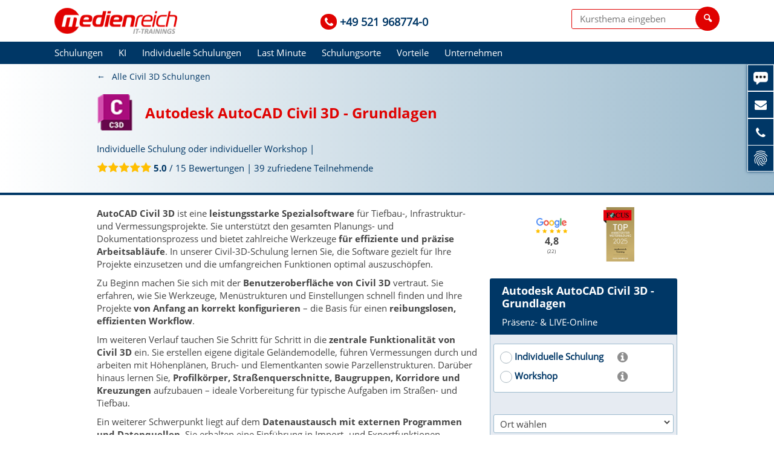

--- FILE ---
content_type: text/html; charset=UTF-8
request_url: https://www.medienreich.de/training/autodesk-autocad-civil-3d-grundlagen
body_size: 45031
content:
<!DOCTYPE html>
<html lang="de-DE">
<head>
    <meta charset="UTF-8" />
    <title>AutoCAD Civil 3D Schulung | medienreich</title>
    <meta name="description" content="Lernen Sie digitale Geländemodelle, Achsen und Straßenquerschnitte effizient zu planen und zu dokumentieren ► Jetzt AutoCAD Civil 3D Schulung buchen!" />
    <link rel="manifest" href="/manifest.json" />
    <meta name="theme-color" content="#e91932" />
    <meta name="viewport" content="width=device-width, initial-scale=1.0" />
    <link rel="apple-touch-icon" sizes="57x57" href="/apple-icon-57x57.png">
    <link rel="apple-touch-icon" sizes="60x60" href="/apple-icon-60x60.png">
    <link rel="apple-touch-icon" sizes="72x72" href="/apple-icon-72x72.png">
    <link rel="apple-touch-icon" sizes="76x76" href="/apple-icon-76x76.png">
    <link rel="apple-touch-icon" sizes="114x114" href="/apple-icon-114x114.png">
    <link rel="apple-touch-icon" sizes="120x120" href="/apple-icon-120x120.png">
    <link rel="apple-touch-icon" sizes="144x144" href="/apple-icon-144x144.png">
    <link rel="apple-touch-icon" sizes="152x152" href="/apple-icon-152x152.png">
    <link rel="apple-touch-icon" sizes="180x180" href="/apple-icon-180x180.png">
    <link rel="icon" type="image/png" sizes="192x192"  href="/android-icon-192x192.png">
    <link rel="icon" type="image/png" sizes="32x32" href="/favicon-32x32.png">
    <link rel="icon" type="image/png" sizes="96x96" href="/favicon-96x96.png">
    <link rel="icon" type="image/png" sizes="16x16" href="/favicon-16x16.png">
    <link rel="icon" href="/favicon.ico" type="image/x-icon" />
    <meta name="msapplication-TileColor" content="#e91932">
    <meta name="msapplication-TileImage" content="/ms-icon-144x144.png">
    <meta name="mobile-web-app-capable" content="yes" />
    <meta name="apple-mobile-web-app-status-bar-style" content="#e91932" />
    <link type="text/css" rel="stylesheet" href="/website/static/css/custom-dist.css?1758824479" />
    <link rel="preload" href="/website/static/fonts/opensans/open-sans-v17-latin-regular.woff2" as="font" type="font/woff2" crossorigin />
    <link rel='preload' href='https://web.cmp.usercentrics.eu/ui/loader.js' as='script'>

        <script src="https://web.cmp.usercentrics.eu/modules/autoblocker.js"></script>
<script id="usercentrics-cmp" src="https://web.cmp.usercentrics.eu/ui/loader.js" data-settings-id="wmzD6GF03JkbFG" async></script>

<script>
(function(w,d,t,r,u){var f,n,i;w[u]=w[u]||[],f=function(){var o={ti:"5039790"};o.q=w[u],w[u]=new UET(o),w[u].push("pageLoad")},n=d.createElement(t),n.src=r,n.async=1,n.onload=n.onreadystatechange=function(){var s=this.readyState;s&&s!=="loaded"&&s!=="complete"||(f(),n.onload=n.onreadystatechange=null)},i=d.getElementsByTagName(t)[0],i.parentNode.insertBefore(n,i)})(window,document,"script","//bat.bing.com/bat.js","uetq");

(function (i, s, o, g, r, a, m) {
    i['GoogleAnalyticsObject'] = r;
    i[r] = i[r] || function () {
        (i[r].q = i[r].q || []).push(arguments)
    }, i[r].l = 1 * new Date();
    a = s.createElement(o),
        m = s.getElementsByTagName(o)[0];
    a.async = 1;
    a.src = g;
    m.parentNode.insertBefore(a, m)
})(window, document, 'script', '//www.google-analytics.com/analytics.js', 'ga');

/* if (cookiefree == true) { */
    ga('create', mr_track.ga_id, {
        cookieDomain: mr_track.domain,
        'storeGac': false,
        'clientId': mr_clientID,
        'storage': 'none',
        'client_storage': 'none'
    });
/*} else {
    ga('create', mr_track.ga_id, {cookieDomain: mr_track.domain});
}*/
ga('set', 'anonymizeIp', true);
ga('send', 'pageview');

/* <![CDATA[ */
var google_conversion_id = 1030254201;
var google_conversion_label = "pYtXCLmM4wUQ-dyh6wM";
var google_custom_params = window.google_tag_params;
var google_remarketing_only = true;
/* ]]> */

!function(f,b,e,v,n,t,s)
    {if(f.fbq)return;n=f.fbq=function(){n.callMethod?
        n.callMethod.apply(n,arguments):n.queue.push(arguments)};
        if(!f._fbq)f._fbq=n;n.push=n;n.loaded=!0;n.version='2.0';
        n.queue=[];t=b.createElement(e);t.async=!0;
        t.src=v;s=b.getElementsByTagName(e)[0];
        s.parentNode.insertBefore(t,s)}(window, document,'script',
        'https://connect.facebook.net/en_US/fbevents.js');
fbq('init', '485585188736186');
fbq('track', 'PageView');

var _paq = window._paq = window._paq || [];
/* tracker methods like "setCustomDimension" should be called before "trackPageView" */
_paq.push(["disableCookies"]);
_paq.push(['trackPageView']);
_paq.push(['enableLinkTracking']);
(function() {
    var u="//stats.medienreich.de/";
    _paq.push(['setTrackerUrl', u+'matomo.php']);
    _paq.push(['setSiteId', mr_matomo_country_id]);
    var d=document, g=d.createElement('script'), s=d.getElementsByTagName('script')[0];
    g.type='text/javascript'; g.async=true; g.src=u+'matomo.js'; s.parentNode.insertBefore(g,s);
})();
</script>    
    <!-- BEGIN ProvideSupport.com Graphics Chat Button Code -->
    <script>(function(D){function f(){function n(n,e){e=D.createElement("script");e.src="https://image.providesupport.com/"+n,D.body.appendChild(e)}n("js/0tel3jhucwjzs1vbzeztgvv0lt/safe-standard-sync.js?ps_h=YPBH&ps_t="+Date.now()),n("sjs/static.js")}D.readyState=="complete"?f():window.addEventListener("load",f)})(document)</script><noscript><div style="display:inline"><a href="https://vm.providesupport.com/0tel3jhucwjzs1vbzeztgvv0lt">Live Chat</a></div></noscript>
    <!-- END ProvideSupport.com Graphics Chat Button Code -->

	
			        <link rel="canonical" href="https://www.medienreich.de/training/autodesk-autocad-civil-3d-grundlagen" />
		        <link rel="alternate" hreflang="de-DE" href="https://www.medienreich.de/training/autodesk-autocad-civil-3d-grundlagen" />
        <link rel="alternate" hreflang="de-AT" href="https://www.medienreich.at/training/autodesk-autocad-civil-3d-grundlagen" />
			    <!-- script async type="text/javascript" src="https://userlike-cdn-widgets.s3-eu-west-1.amazonaws.com/dfba66c69f9492c3f09c116ce0863bde7bf4d081a5c95eabb081cd4e0f9b5369.js"></script -->

    <script>
        staticPath = "/website/static";
        mr_track = {"ga_id":"UA-437780-1","domain":"medienreich.de"};
        mr_clientID = '9cee37a3a051b3f2ffe30ba6d9561fd6e733e71b';
        mr_matomo_country_id = '1';
    </script>
 
    <script src="/website/static/js/app-full.js?1764159649"></script>
    <script src="/website/var/tmp/autocomplete.data.js"></script>

	                <!-- Google Tag Manager -->
        <script>
            window.dataLayer = window.dataLayer || [];
            function gtag(){dataLayer.push(arguments);}

			gtag('consent', 'default', {
			     'ad_storage': 'denied',
			     'ad_user_data': 'denied',
			     'ad_personalization': 'denied',
			     'analytics_storage': 'denied',
				 'functionality_storage': 'denied',
				 'personalization_storage': 'denied',
				 'security_storage': 'granted'
			});
 
            (function(w,d,s,l,i){w[l]=w[l]||[];w[l].push({'gtm.start':
                    new Date().getTime(),event:'gtm.js'});var f=d.getElementsByTagName(s)[0],
                j=d.createElement(s),dl=l!='dataLayer'?'&l='+l:'';j.async=true;j.src=
                'https://www.googletagmanager.com/gtm.js?id='+i+dl;f.parentNode.insertBefore(j,f);
            })(window,document,'script','dataLayer','GTM-T3446DH');

            dataLayer.push({
                event: 'Buchung',
                conversionValue: 0,
            });
        </script>
        <!-- End Google Tag Manager -->
        				    <meta property="og:site_name" content="medienreich Trainings GmbH" />
    <meta property="og:title" content="AutoCAD Civil 3D Schulung | medienreich" />
    <meta property="og:image" content="https://www.medienreich.de/website/static/logo/logo_medienreich.png" />
    <meta property="og:description" content="Lernen Sie digitale Geländemodelle, Achsen und Straßenquerschnitte effizient zu planen und zu dokumentieren ► Jetzt AutoCAD Civil 3D Schulung buchen!" />
    <meta property="og:url" content="https://www.medienreich.de/training/autodesk-autocad-civil-3d-grundlagen" />
	    <script type="application/ld+json">
        {
            "@context": "http://schema.org",
            "@type": "WebSite",
            "url": "https://www.medienreich.de",
            "potentialAction": {
                "@type": "SearchAction",
                "target": "https://www.medienreich.de/trainings?query={query}",
                "query-input": "required name=query"
            }
        }
    </script>
	</head>

<body id="training" class="">
<!-- Google Tag Manager (noscript) -->
<!-- End Google Tag Manager (noscript) -->
<header>
    <div class="navi_top">
        <div class="wrapper_main wrapper_main_1140">
            <div class="logobar">

                <div class="logo">
                    <a href="/" title="medienreich Training GmbH"></a>
                </div>

                <div class="navbar_hotline desktopOnly">
					                        <p class="number"><i class="icon icon-phone text-red"></i> <a href="tel:+495219687740" class="text-blue">+49 521 968774-0</a></p>
					                </div>

                <div class="searchTop">
                    <form action="/trainings" method="GET">
                        <input type="hidden" name="topQueryMobile" value="1" />
                        <div class="suchfeld"><input aria-label="Kurssuche" class="searchfield" type="text" name="query" value="" placeholder="Kursthema eingeben" /></div>
                        <div class="senden"><span class="icon icon-search"></span></div>
                    </form>
                </div>
            </div>
        </div>

        <div class="main_menu">
            <div class="wrapper_main wrapper_main_1140">
				<div class="navbar">

	<nav>
		<span class="menuicon">☰</span>
		<ul class="navigation">
    <li>
        <a id="menu-318" class=" main" href="/verschiedenes/kategorien">Schulungen</a>
    </li>
    <li>
        <a id="menu-330" title="Künstliche Intelligenz &amp; Machine Learning" class=" main" href="/ki">KI</a>
    </li>
    <li>
        <a id="menu-329" class=" main" href="/individuelle-schulungen">Individuelle Schulungen</a>
    </li>
    <li>
        <a id="menu-171" class=" main" href="/last-minute">Last Minute</a>
    </li>
    <li>
        <a id="menu-198" class="locations main" href="/schulungsorte">Schulungsorte</a>
    </li>
    <li>
        <a id="menu-172" class=" main" href="/vorteile">Vorteile</a>
    </li>
    <li>
        <a id="menu-236" class="company main" href="/unternehmen/ueber-uns">Unternehmen</a>
    </li>
</ul>
		
						<div class="menu_pane_wrapper cols4">
			<!-- div class="overlay"></div -->
			<div class="menu_pane">
                <div class="menu_pane_tab_wrapper">
                    <div class="menu_pane_tab"><a href="/verschiedenes/kategorien">Trainings</a></div>
                </div>

				<div class="menu_pane_middle">
					<!-- <p class="headline text-blue">Kategorien</p> -->
					<div class="submenu">
                        <div>
							<ul><li><a href="/trainings/kategorie/3d-visualisierung-cad">3D-Visualisierung - CAD</a></li><li><a href="/trainings/kategorie/adobe-fuer-marketing">Adobe - Für Marketing</a></li><li><a href="/trainings/kategorie/adobe-software">Adobe Software</a></li><li><a href="/trainings/kategorie/barrierefreiheit">Barrierefreiheit</a></li><li><a href="/trainings/kategorie/big-data-data-science">Big Data & Data Science</a></li></ul><ul><li><a href="/trainings/kategorie/business-intelligence">Business Intelligence</a></li><li><a href="/trainings/hersteller/bytedance">ByteDance</a></li><li><a href="/trainings/kategorie/bueroanwendungen-microsoft-office">Büroanwendungen - Microsoft Office</a></li><li><a href="/trainings/kategorie/bueroanwendungen-sonstige">Büroanwendungen - Sonstige</a></li><li><a href="/trainings/kategorie/cms-shopsysteme">CMS & Shopsysteme</a></li></ul><ul><li><a href="/trainings/kategorie/change-management-tools">Change-Management-Tools</a></li><li><a href="/trainings/kategorie/chatgpt">ChatGPT</a></li><li><a href="/trainings/kategorie/cloud-it">Cloud-IT</a></li><li><a href="/trainings/kategorie/copilot">Copilot</a></li><li><a href="/trainings/kategorie/datenbanken">Datenbanken</a></li></ul><ul><li><a href="/trainings/kategorie/devops">DevOps</a></li><li><a href="/trainings/kategorie/digitalisierung">Digitalisierung</a></li><li><a href="/trainings/kategorie/e-learning-tools">E-Learning-Tools</a></li><li><a href="/trainings/hersteller/ec-council">EC-Council</a></li><li><a href="/trainings/kategorie/generative-ki">Generative KI</a></li></ul>                        </div>
                        <div class="mt-1 text-center p-1 pb-2-sm">
                            <a href="/verschiedenes/kategorien" class="button" style="color: #ffffff">Mehr Kategorien anzeigen</a>
                        </div>
					</div>
				</div>

			</div>
		</div>
				<div class="menu_company_wrapper" style="top: 106px !important;">
			<!-- div class="overlay"></div -->
			<div class="menu_company">
                <div class="menu_company_tab_wrapper">
                    <div class="menu_company_tab">Unternehmen</div>
                </div>
				<div class="menu_company_content">
					<ul class="navigation">
    <li>
        <a id="menu-175" class=" main" href="/unternehmen/ueber-uns">Über uns</a>
    </li>
    <li>
        <a id="menu-173" class=" main" href="/unternehmen/service">Service</a>
    </li>
    <li>
        <a id="menu-174" class=" main" href="/unternehmen/kontakt">Kontakt</a>
    </li>
    <li>
        <a id="menu-189" class=" main" href="/unternehmen/referenzen">Referenzen</a>
    </li>
    <li>
        <a id="menu-216" class=" main" href="/unternehmen/trainer">Trainer</a>
    </li>
    <li>
        <a id="menu-231" class=" main" href="/unternehmen/jobs">Jobs</a>
    </li>
</ul>				</div>
			</div>
		</div>

		<div class="search_dropdown flyout">
			<div class="top"></div>
			<div class="content">
				<p class="title">Meinen Sie...</p>
				<div class="results"></div>
			</div>
			<div class="bottom"></div>
		</div>
	</nav>
</div>                <div class="clearfix"></div>
            </div>
        </div>
    </div>
</header>

<style type="text/css">
.fastContact {
    box-shadow: 0px 0px 5px #003766;
    border-radius: 0px 0 0 0px;
    position: fixed;
    top: 107px;
    z-index: 10;
    right: 0;
    background-color: #ffffffef;
    padding: 1px 0 0px 1px;
    width: 43px;
}

.fastContact > div {
	position: relative;
}

.fastContact > div > div {
    width: 100%;
    text-align: center;
    margin-bottom: 1px;
    font-size: 11px;
}

.fastContact a {
    display: block;
    height: 42px;
    width: 42px;
    margin-bottom: 1px;
}

.fastContact .iconlink {
  background: #003766;
  border-radius: 0;
}


.fastContact .icon {
  color: white;
  background: #003766;
  padding: 8px 9px 8px 5px;
  border-radius: 0;
  font-size: 20px;
}

.fastContact .icon::after {
  position: relative;
  font-size: 20px;
}
.fastContact .icon.icon-mail-alt::after {
    left: 2px;
    top: -1px;
}

.fastContact .icon.icon-phone::after {
    left: 2px;
    top: 1px;
}

.fastContact .icon.icon-newspaper::after {
    left: 0px;
    top: 1px;
}

@media only screen and (max-width: 767px) {
    .fastContact { display: none }
}

  .svg-icon {
    color: #ffffff;             /* Hier setzt du die Farbe */
    /*width: 30px;*/
    margin-top: 6px;
    display: inline-block;
  }

</style>

<section class="fastContact">
	<div>
	    <div>
	        <a href="#" onclick="psOpenWindow(); return false;" class="iconlink open-chat"><img src="/website/static/img/icons/icon_chat.png" style="width:24px; margin-top: 11px;" title="Chat öffnen"  alt="Chat öffnen"></a>
	    </div>

	    <div style="margin-bottom: 3px;">
	        	        <a href="/anfrage/index.php?qll=contact_flyout" style="position: relative; top: 13px;"><i class="icon icon-mail-alt"></i></a>
	    </div>

	    <div style="margin-bottom: 3px;">
	        	        <a  href="/anfrage-contactbox/index.php?qll=contact_flyout" style="position: relative; top: 13px;"><i class="icon icon-phone"></i></a>
	    </div>

	    <div style="margin-bottom: 1px">
	        <a  href="javascript:UC_UI.showSecondLayer();" class="iconlink">
				<svg class="svg-icon" xmlns="http://www.w3.org/2000/svg" width="30" height="30" viewBox="0 0 24 24">
				  <path fill="none" d="M0 0h24v24H0z"/>
				  <path fill="currentColor" d='M17.81 4.47c-.08 0-.16-.02-.23-.06C15.66 3.42 14 3 12.01 3c-1.98 0-3.86.47-5.57 1.41-.24.13-.54.04-.68-.2a.506.506 0 0 1 .2-.68C7.82 2.52 9.86 2 12.01 2c2.13 0 3.99.47 6.03 1.52.25.13.34.43.21.67a.49.49 0 0 1-.44.28M3.5 9.72a.499.499 0 0 1-.41-.79c.99-1.4 2.25-2.5 3.75-3.27C9.98 4.04 14 4.03 17.15 5.65c1.5.77 2.76 1.86 3.75 3.25a.5.5 0 0 1-.12.7c-.23.16-.54.11-.7-.12a9.4 9.4 0 0 0-3.39-2.94c-2.87-1.47-6.54-1.47-9.4.01-1.36.7-2.5 1.7-3.4 2.96-.08.14-.23.21-.39.21m6.25 12.07a.47.47 0 0 1-.35-.15c-.87-.87-1.34-1.43-2.01-2.64-.69-1.23-1.05-2.73-1.05-4.34 0-2.97 2.54-5.39 5.66-5.39s5.66 2.42 5.66 5.39c0 .28-.22.5-.5.5s-.5-.22-.5-.5c0-2.42-2.09-4.39-4.66-4.39s-4.66 1.97-4.66 4.39c0 1.44.32 2.77.93 3.85.64 1.15 1.08 1.64 1.85 2.42.19.2.19.51 0 .71-.11.1-.24.15-.37.15m7.17-1.85c-1.19 0-2.24-.3-3.1-.89-1.49-1.01-2.38-2.65-2.38-4.39 0-.28.22-.5.5-.5s.5.22.5.5c0 1.41.72 2.74 1.94 3.56.71.48 1.54.71 2.54.71.24 0 .64-.03 1.04-.1.27-.05.53.13.58.41.05.27-.13.53-.41.58-.57.11-1.07.12-1.21.12M14.91 22c-.04 0-.09-.01-.13-.02-1.59-.44-2.63-1.03-3.72-2.1a7.3 7.3 0 0 1-2.17-5.22c0-1.62 1.38-2.94 3.08-2.94s3.08 1.32 3.08 2.94c0 1.07.93 1.94 2.08 1.94s2.08-.87 2.08-1.94c0-3.77-3.25-6.83-7.25-6.83-2.84 0-5.44 1.58-6.61 4.03-.39.81-.59 1.76-.59 2.8 0 .78.07 2.01.67 3.61.1.26-.03.55-.29.64-.26.1-.55-.04-.64-.29a11.1 11.1 0 0 1-.73-3.96c0-1.2.23-2.29.68-3.24 1.33-2.79 4.28-4.6 7.51-4.6 4.55 0 8.25 3.51 8.25 7.83 0 1.62-1.38 2.94-3.08 2.94s-3.08-1.32-3.08-2.94c0-1.07-.93-1.94-2.08-1.94s-2.08.87-2.08 1.94c0 1.71.66 3.31 1.87 4.51.95.94 1.86 1.46 3.27 1.85.27.07.42.35.35.61-.05.23-.26.38-.47.38'/>
			    </svg>
	        </a>
	    </div>
	</div>
</section>

<!-- script>
document.querySelectorAll('a').forEach(function(link) {
  link.addEventListener('click', function(e) {
    // Prüfe, ob UTM-Parameter im href stehen
    let href = this.getAttribute('href');
    if (href && href.includes('utm_')) {
      e.preventDefault();

      // UTM-Parameter extrahieren
      let params = new URLSearchParams(href.split('?')[1] || '');
      let utm_source = params.get('utm_source') || '';
      let utm_medium = params.get('utm_medium') || '';
      let utm_campaign = params.get('utm_campaign') || '';

      // An Matomo schicken
      _paq.push([
        'trackEvent',
        'Kontakt',
        'UTM-Klick',
        `source:${utm_source}|medium:${utm_medium}|campaign:${utm_campaign}`
      ]);

      // Nach kurzem Timeout ausführen
      setTimeout(() => {
        if (this.target === '_blank') {
          window.open(href, '_blank');
        } else {
          window.location.href = href;
        }
      }, 150);
    }
    // Sonst: normales Verhalten
  });
});
</script -->
<div class="wrapper_main">
	</div>
<style>
.strong, b {
  font-weight: bold;
  font-family: 'Open Sans Bold';
}

.hero {
	width: 100%;
	background: rgba(255, 255, 255, 1);
	background: linear-gradient(90deg,rgba(255, 255, 255, 1) 0%, rgba(155, 186, 205, 1) 100%);
	padding: 50px 0 20px 0;
	border-bottom: 4px solid #003766;
}

.hero .wrapper_main{
	display: flex;
	align-items: center;
}

.hero .logo {
	min-width: 45px; 
	max-width:150px;
	width: 80px;
	height: auto;
	padding-right: 20px;
}

.hero h1 {
	max-width: 580px; 
	margin-top: 2px; 
	margin-bottom: 2px; 
	font-family: 'Open Sans Bold';
}

.hero .log img {
	width: 60px;
}

.hero .tags span {
  background-color: #b3cad9;
  padding: 4px 8px;
  color: #003766;
  margin-right: 5px;
  border-radius: 3px;
  font-size: 12px;
}


.booking_pane2 .price {
  margin-bottom: 0;
  color: #003766;
  font-family: 'Open Sans Bold';
}

.booking_pane2 .price > span {
  font-family: 'Open Sans Bold';
}

.booking_pane3 .price-box .total {
  margin-top: 19px;
}

.content_main.details {
	position: relative;
}
.buybox-container {
	position: relative;
	right: 0;
	/*top: -158px;*/
}

.buybox-container .head h2 {
	font-size: 18px; 
	margin-bottom: 0; 
	font-family: 'Open Sans Bold'; 
	line-height: 120%;
}

.getBack {
	height: 0;
}
.getBack a {
	position: relative; 
	top: 10px; 
	font-size: 14px;
}

.getBack a::before {
	content: '←';
	font-size: 14px;
	position: relative;
	top: -1px;
	padding-right: 0.5em;
}

.hero .star-gold::after {	
	content: "";
	margin: 0;
}

.hero .star-gold {	
	font-size: 18px;
}

.star-gold {	
	color: #ffbf00 !important; 
}

.fs-bold {
	font-family: 'Open Sans Bold';
}

.booking_pane2.lastminute .price-old-number {
  color: unset;
}

.contents .lastMinuteCTA {
	display: block;
}

.buybox-container .lastMinuteCTA {
	display: none;
}

@media screen and (max-width: 1023px) {
	.d-lg-block {
		/*display: block;*/
	}	

	.buybox-container {
		position: static !important;
		order: 1;
	}
	.contents {
		position: static !important;
		order: 2;
	}

	.booking_box2.booking_box3 .booking_container {
		display: none;
	}
	.cert_logo {
		margin-top: -10px;
  		margin-bottom: 20px;
  		padding-left: 20px;
	}

	.price-box p {
		padding: 0;
	}

	.clients {
		margin-left: 13px;
	}

	.hero {
		padding-left: 10px;
		padding-right: 10px;
	}

	.hero .text, .hero .text p {
		padding-left: 0;
		padding-right: 0;
	}

	.getBack {
		padding: 0 10px;
	}

	.booking_box2.booking_box3 .head {
		padding-left: 10px !important;
		padding-right: 10px !important;
	}

	.booking_box2.booking_box3 .head h2, .booking_box2.booking_box3 .head p {
		padding-left: 0;
		padding-right: 0;
	}

	.contents .lastMinuteCTA {
		display: none;
	}

	.buybox-container .lastMinuteCTA {
		/*display: block;*/
	}
}


.diagonal-strike {
  font-size: 20px;
}

.diagonal-strike::after {
  width: 110%;
}


.training_contents .content p a, .training_contents .content p a:hover {
  color: #666666;
  border-bottom: none;
  text-decoration: none
}
.accordeon-appraisal.detail-akkordeon_kundenbewertungen {
	border-bottom: none;
}

.button, button {
  padding: 15px 40px;
  border-radius: 3px;
}

.button.red, button.red {
  color: #ffffff !important;
}

.collapsible {
  position: relative;
}

.collapsible__inner,
.collapsible__preview {
  position: relative;
}

.collapsible__preview {
  display: none;
  overflow: hidden;
}

.collapsible--collapsed .collapsible__preview {
  display: block;
}

.collapsible--collapsed .collapsible__inner {
  display: none;
}

.collapsible--collapsed .collapsible__preview::after {
  content: "";
  position: absolute;
  left: 0;
  right: 0;
  bottom: 0;
  height: 3.5rem;
  background: linear-gradient(180deg, rgba(255, 255, 255, 0) 0%, #ffffff 75%);
  pointer-events: none;
}

.collapsible--expanded .collapsible__inner {
  max-height: none;
}

.collapsible--expanded .collapsible__preview {
  display: none;
}

.collapsible__toggle {
  display: inline-flex;
  align-items: center;
  gap: 6px;
  margin-top: 16px;
  padding: 8px 18px;
  background: #003766;
  color: #ffffff;
  border: none;
  border-radius: 4px;
  font-family: 'Open Sans', sans-serif;
  font-size: 14px;
  cursor: pointer;
  transition: background 0.2s ease;
}

.collapsible__toggle:hover,
.collapsible__toggle:focus {
  background: #00264a;
}

.collapsible__toggle:focus {
  outline: 2px solid #00264a;
  outline-offset: 2px;
}

.collapsible__toggle[hidden] {
  display: none;
}

@media (prefers-reduced-motion: reduce) {
  .collapsible__inner {
    transition: none;
  }
}

.content_main.details > .contents {
  padding-bottom: 0;
}

</style>

<script>
(() => {
  const MIN_W   = 1024;   // Breakpoint
  const OFFSET  = 138;    // dein Offset (wie in deinem Code)

  const ready = (cb) =>
    (document.readyState === 'loading')
      ? document.addEventListener('DOMContentLoaded', cb, { once: true })
      : cb();

  ready(() => {
    const container = document.querySelector('.buybox-container');
    if (!container) return console.warn('[buybox] .buybox-container nicht gefunden');

    const head = container.querySelector('.head');
    if (!head) return console.warn('[buybox] .head innerhalb .buybox-container nicht gefunden');

    const mql = window.matchMedia(`(min-width: ${MIN_W}px)`);
    let lastShift = 0;
    container.dataset.buyboxState = container.dataset.buyboxState || 'expanded';

    const apply = () => {
      if (!mql.matches) {
        // Unterhalb 1024px: Zurücksetzen
        container.style.removeProperty('margin-top');
        // container.style.removeProperty('top'); // falls du top verwendest
        return;
      }

      const headHeight = head.getBoundingClientRect().height || 0;
      lastShift = Math.round(headHeight + OFFSET);

      if (container.dataset.buyboxState === 'collapsed') {
        container.style.marginTop = '0';
        return;
      }

      // Variante mit margin-top (wie bei dir):
      container.style.marginTop = `-${lastShift}px`;

      // Alternative mit 'top' (nur wenn position != static):
      // container.style.setProperty('top', `${Math.round(shift)}px`, 'important');
    };

    apply();

    // Auf Breakpoint-Wechsel reagieren
    if (mql.addEventListener) mql.addEventListener('change', apply);
    else mql.addListener(apply); // ältere Browser

    // Neu berechnen bei Größen-/Layoutänderungen
    window.addEventListener('resize', apply);
    window.addEventListener('load', apply);
    new ResizeObserver(apply).observe(head);

    const collapseBuybox = () => {
      container.dataset.buyboxState = 'collapsed';
      if (mql.matches) {
        container.style.marginTop = '0';
      } else {
        container.style.removeProperty('margin-top');
      }
    };

    const expandBuybox = () => {
      container.dataset.buyboxState = 'expanded';
      apply();
    };

    //window.addEventListener('mrBuybox:collapse', collapseBuybox);
    //window.addEventListener('mrBuybox:expand', expandBuybox);
  });
})();
</script>

<script>
(() => {
  const WORD_LIMIT = 100;

  const ready = (cb) =>
    (document.readyState === 'loading')
      ? document.addEventListener('DOMContentLoaded', cb, { once: true })
      : cb();

  const createTruncatedHtml = (element, wordLimit) => {
    const clone = element.cloneNode(true);
    const walker = document.createTreeWalker(clone, NodeFilter.SHOW_TEXT, null);
    let wordCount = 0;
    let truncated = false;

    const removeSiblingsAfter = (node) => {
      let current = node;
      while (current && current !== clone) {
        while (current.nextSibling) {
          current.parentNode.removeChild(current.nextSibling);
        }
        current = current.parentNode;
      }
    };

    const findPreviousTextNode = (node) => {
      let current = node;
      while (current && current !== clone) {
        if (current.previousSibling) {
          current = current.previousSibling;
          while (current && current.lastChild) {
            current = current.lastChild;
          }
        } else {
          current = current.parentNode;
          continue;
        }
        if (current && current.nodeType === Node.TEXT_NODE && current.textContent.trim().length) {
          return current;
        }
      }
      return null;
    };

    while (walker.nextNode()) {
      const textNode = walker.currentNode;
      const text = textNode.textContent;
      const words = text.match(/\S+/g);
      if (!words || words.length === 0) {
        continue;
      }

      if (wordCount + words.length <= wordLimit) {
        wordCount += words.length;
        continue;
      }

      const wordsToKeep = wordLimit - wordCount;
      let referenceNode = textNode;

      if (wordsToKeep > 0) {
        const truncatedText = words.slice(0, wordsToKeep).join(' ');
        textNode.textContent = `${truncatedText}…`;
      } else {
        const previousTextNode = findPreviousTextNode(textNode);
        if (previousTextNode) {
          previousTextNode.textContent = `${previousTextNode.textContent.replace(/\s*$/, '')}…`;
          referenceNode = previousTextNode;
        }
        if (textNode.parentNode) {
          textNode.parentNode.removeChild(textNode);
        }
      }

      removeSiblingsAfter(referenceNode);
      truncated = true;
      break;
    }

    return truncated ? clone.innerHTML : null;
  };

  ready(() => {
    const wrappers = document.querySelectorAll('.js-collapsible');
    if (!wrappers.length) {
      return;
    }

    wrappers.forEach((wrapper) => {
      const inner = wrapper.querySelector('.js-collapsible-content');
      const toggle = wrapper.querySelector('.js-collapsible-toggle');
      if (!inner || !toggle) {
        return;
      }

      const limit = parseInt(wrapper.dataset.collapsibleLimit || WORD_LIMIT, 10);
      const truncatedHtml = createTruncatedHtml(inner, limit);
      let collapsed = false;
      let hasAutoCollapsed = false;
      let hasUserInteracted = false;
      let preview = null;

      if (!truncatedHtml) {
        toggle.hidden = true;
        wrapper.classList.add('collapsible--expanded');
        toggle.setAttribute('aria-expanded', 'true');
        return;
      }

      preview = document.createElement('div');
      preview.className = 'collapsible__preview';
      preview.innerHTML = truncatedHtml;
      inner.insertAdjacentElement('beforebegin', preview);

      const collapse = () => {
        wrapper.classList.add('collapsible--collapsed');
        wrapper.classList.remove('collapsible--expanded');
        toggle.hidden = false;
        toggle.textContent = toggle.dataset.labelMore || 'mehr';
        toggle.setAttribute('aria-expanded', 'false');
        collapsed = true;
        window.dispatchEvent(new CustomEvent('mrBuybox:collapse'));
      };

      const expand = () => {
        wrapper.classList.remove('collapsible--collapsed');
        wrapper.classList.add('collapsible--expanded');
        toggle.textContent = toggle.dataset.labelLess || 'weniger';
        toggle.setAttribute('aria-expanded', 'true');
        collapsed = false;
        window.dispatchEvent(new CustomEvent('mrBuybox:expand'));
      };

      toggle.hidden = true;
      wrapper.classList.add('collapsible--expanded');
      toggle.textContent = toggle.dataset.labelLess || 'weniger';
      toggle.setAttribute('aria-expanded', 'true');

      toggle.addEventListener('click', () => {
        hasUserInteracted = true;
        if (collapsed) {
          expand();
        } else {
          collapse();
        }
      });

      const observer = new IntersectionObserver((entries, obs) => {
        entries.forEach((entry) => {
          if (!entry.isIntersecting || hasAutoCollapsed || hasUserInteracted) {
            return;
          }
          collapse();
          hasAutoCollapsed = true;
          obs.unobserve(entry.target);
        });
      }, { threshold: 0.35 });

      observer.observe(wrapper);
    });
  });
})();
</script>


<div class="wrapper_main getBack">
            <a href="/trainings/thema/civil-3d"
           title="Übersicht Civil 3D Schulungen"
           class="text-blue">
            Alle Civil 3D Schulungen
        </a>
    </div>

<div class="hero">
	<div class="wrapper_main" style="margin-bottom: 20px;">
					<div class="logo">
				<img itemprop="image" width="60" id="eventImage" src="/bilder/logos/produktlogos_auf_ergebnisseite_3d/c3d.png" alt="Autodesk AutoCAD Civil 3D - Grundlagen Schulung" loading="eager" fetchpriority="high" />
			</div>
				<h1 class="text-red">Autodesk AutoCAD Civil 3D - Grundlagen</h1>
	</div>

	<div class="wrapper_main">
		<div class="text">
			<p class="text-blue">
				        								Individuelle Schulung oder individueller Workshop | 							</p>

			
			<p class="text-blue">
				<i class="icon icon-star star-gold"></i><i class="icon icon-star star-gold"></i><i class="icon icon-star star-gold"></i><i class="icon icon-star star-gold"></i><i class="icon icon-star star-gold"></i>

				<strong>5.0</strong> / 15 <a href="#kundenbewertungen" style="text-decoration: none;">Bewertungen</a> | 39 zufriedene Teilnehmende
			</p>
		</div>
	</div>
</div>

<div class="wrapper_main">
<!-- script type="text/javascript" src="/website/static/js/mr.notepad.js"></script -->
<script type="text/javascript">
var mr_booking_country = 1;
var mr_participants = 1;
var mr_booking_public_city = null;
var mr_booking_date = null;
var mr_date_string = null;
var mr_duration = 4;
var mr_training_id = 391;
var mr_inhouse_duration = 1;
var mr_company_duration = 1;
var mr_new_duration = 4;
var mr_prices = {"price":"0","daily_price":"0","price_last_minute":"0","daily_price_last_minute":"0","price_1t_inhouse":"995","price_2t_inhouse":"1170","price_3t_inhouse":"1320","price_xt_inhouse":"139","price_1t_center":"1295","price_2t_center":"1515","price_3t_center":"1705","price_xt_center":"160"};
var mr_daycount = 0 || 1;
var mr_last_minute = false;
var mr_category_id = 146;
var mr_type = "inhouse";
var mr_bookSingle = 0;
var mr_price = null;

</script>

    <span itemprop="offers" id="eventOffer">
        <meta itemprop="url" content="https://www.medienreich.de/training/autodesk-autocad-civil-3d-grundlagen">
        <meta itemprop="price" content="0">
        <meta itemprop="priceCurrency" content="EUR">
        <meta itemprop="availability" content="https://schema.org/InStock">
        <meta itemprop="validFrom" content="2026-01-26:0:00">
    </span>

    <div class="content_main details" data-sticky-container>
      <div class="contents">

        
			
      
              <ul class="training_contents accordion">
                <li class="open" style="border-top:0">
                    <div class="content" style="padding-left:0; padding-top: 0; border: 0">
                        <div class="collapsible js-collapsible" data-collapsible-limit="110">
                            <div class="collapsible__inner js-collapsible-content">
                                <p><strong>AutoCAD Civil 3D</strong> ist eine <strong>leistungsstarke Spezialsoftware</strong> für Tiefbau-, Infrastruktur- und Vermessungsprojekte. Sie unterstützt den gesamten Planungs- und Dokumentationsprozess und bietet zahlreiche Werkzeuge <strong>für effiziente und präzise Arbeitsabläufe</strong>. In unserer Civil-3D-Schulung lernen Sie, die Software gezielt für Ihre Projekte einzusetzen und die umfangreichen Funktionen optimal auszuschöpfen.</p>

<p>Zu Beginn machen Sie sich mit der <strong>Benutzeroberfläche von Civil 3D</strong> vertraut. Sie erfahren, wie Sie Werkzeuge, Menüstrukturen und Einstellungen schnell finden und Ihre Projekte <strong>von Anfang an korrekt konfigurieren</strong> &ndash; die Basis für einen <strong>reibungslosen, effizienten Workflow</strong>.</p>

<p>Im weiteren Verlauf tauchen Sie Schritt für Schritt in die <strong>zentrale Funktionalität von Civil 3D</strong> ein. Sie erstellen eigene digitale Geländemodelle, führen Vermessungen durch und arbeiten mit Höhenplänen, Bruch- und Elementkanten sowie Parzellenstrukturen. Darüber hinaus lernen Sie, <strong>Profilkörper, Straßenquerschnitte, Baugruppen, Korridore und Kreuzungen</strong> aufzubauen &ndash; ideale Vorbereitung für typische Aufgaben im Straßen- und Tiefbau.</p>

<p>Ein weiterer Schwerpunkt liegt auf dem <strong>Datenaustausch mit externen Programmen und Datenquellen</strong>. Sie erhalten eine Einführung in Import- und Exportfunktionen, darunter das ISYBAU-Austauschformat, REB-Daten sowie die Integration von Informationen aus Tools wie Google Earth oder AutoCAD Map 3D.</p>

<p>In <strong>praxisnahen Übungen</strong> setzen Sie das Gelernte direkt um: Sie legen Projekte an, bearbeiten sie strukturiert und dokumentieren sie vollständig. Dabei profitieren Sie vom <strong>Erfahrungsschatz des Kursleiters</strong>, erhalten wertvolle Tipps und Tricks und entwickeln schnell Sicherheit im Umgang mit Civil 3D.</p>

<p>Es wird auf der Windows Version geschult.</p>
                            </div>
                            <button type="button"
                                    class="collapsible__toggle js-collapsible-toggle"
                                    aria-expanded="false"
                                    data-label-more="mehr anzeigen"
                                    data-label-less="weniger">
                                mehr anzeigen
                            </button>
                        </div>
                    </div>
                </li>

                <li class="detail-akkordeon_kursinhalte open" style="border-bottom: none;">
                    <h2 class="toggler text-blue" title="Autodesk AutoCAD Civil 3D - Grundlagen Schulung Inhalte">Kursinhalte</h2>
                    <div class="content">
                        <div class="collapsible js-collapsible" data-collapsible-limit="25">
                            <div class="collapsible__inner js-collapsible-content">
                                
                                <h3>Einführung &amp; Grundlagen</h3>

<p>&bull; Einführung in die AutoCAD Civil 3D Benutzeroberfläche<br />
&bull; Voreinstellungen und projektbezogene Vorgaben<br />
&bull; Projektion von Objekten</p>

<h3>Digitale Geländemodelle &amp; Vermessung</h3>

<p>&bull; Digitale Geländemodelle erstellen und bearbeiten<br />
&bull; Vermessungsdaten einlesen und auswerten<br />
&bull; Analyse von Daten: Mengenermittlung, Tabellen, Mengenmodelle und Berichte<br />
&bull; Baugrubenverschneidungen</p>

<h3>Planung &amp; Modellierung</h3>

<p>&bull; Höhenpläne und Achsen erstellen<br />
&bull; Bruchkanten und Elementkanten in 3D modellieren<br />
&bull; Flächenverwaltung inkl. Parzellen<br />
&bull; Profilkörper und Straßenquerschnitte aufbauen<br />
&bull; Mengen aus Querprofilplänen ableiten</p>

<h3>Korridore, Baugruppen &amp; Kreuzungen</h3>

<p>&bull; Baugruppen erstellen<br />
&bull; Korridore modellieren<br />
&bull; Kreuzungen und Anschlussbereiche erzeugen</p>

<p><strong>Geodaten &amp; Visualisierung</strong></p>

<p>&bull; Integration von Geodaten (AutoCAD Map 3D)<br />
&bull; Visualisierung von Civil 3D Projekten</p>

<h3>Import &amp; Export</h3>

<p>&bull; ISYBAU-Austauschformat<br />
&bull; Google Earth<br />
&bull; REB-Daten<br />
&bull; Weitere Import- und Exportfunktionen</p>

<h3>Praxis &amp; Effizienz</h3>

<p>&bull; Praktische Tipps &amp; Tricks für den Arbeitsalltag</p>

                                                                <div class="tip">
                                                                        <strong>Tipp:</strong> Empfohlene Trainingsdauer für alle Kursinhalte: <span class="list-single" style="display:none">1 Tag</span>
                                    <div class="list-multi" style="display:block">
                                        <div>1 - 2 Personen: <span class="from">3</span> Tage - <span class="to">4</span> Tage</div>
                                        <div>3 - 8 Personen: <span class="to">4</span> Tage</div>
                                    </div>
                                </div>
                                                            </div>
                            <button type="button"
                                    class="collapsible__toggle js-collapsible-toggle"
                                    aria-expanded="false"
                                    data-label-more="mehr anzeigen"
                                    data-label-less="weniger">
                                mehr anzeigen
                            </button>
                        </div>
                    </div>
                </li>

                                  <li class="detail-akkordeon_voraussetzungen">
                      <h2 class="toggler text-blue" title="Autodesk AutoCAD Civil 3D - Grundlagen Schulung Voraussetzungen">Voraussetzungen</h2>
                      <div class="content requirements">
                          <p>Autodesk <a href="/training/autodesk-autocad-fortschritt" target="blank">AutoCAD Fortschritt</a> Kenntnisse.</p>
                      </div>
                  </li>
                
                <li>
                  <h2 class="toggler text-blue">Ablauf & Organisation</h2>
                  <div class="content">
                    <h3 class="strong text-blue" style="margin-bottom: 5px">Unterrichtszeiten</h3>
                    <p class="mb-1">jeweils von 9.00 Uhr - 16.00 Uhr (8 x 45 Minuten)</p>

                    <h3 class="strong text-blue" style="margin-bottom: 5px">Lernformate</h3>
                    <p><strong>Präsenz-Schulung:</strong> In modernen medienreich-Schulungsräumen an 24 Standorten in Deutschland &amp; Österreich. </p>
                    <p>oder</p>
                    <p class="mb-1"><strong>Live-Online-Schulung</strong> Ortsunabhängig lernen – Anfahrt sparen, Zeit gewinnen, bequem im digitalen Klassenraum mit Live Trainer:in. </p>

                    <h3 class="strong text-blue" style="margin-bottom: 5px">Kleine Gruppengröße</h3>
                    <p class="mb-1">In offenen Schulungen max. 8 Teilnehmende – für intensives Arbeiten, individuelle Betreuung und maximalen Lernerfolg. </p>

                    <h3 class="strong text-blue" style="margin-bottom: 5px">Praxisnah lernen</h3>
                    <p class="mb-1">„Aus der Praxis für die Praxis“ – mit vielen Übungen, Beispielen und persönlichem Feedback durch erfahrene Trainer:innen. </p>

                    <h3 class="strong text-blue" style="margin-bottom: 5px">Aktuelle Software</h3>
                    <p>Wir schulen in der jeweils aktuellen Version – auf Wunsch auch in älteren Versionen, passend zu Ihrer Arbeitsumgebung. </p>
                  </div>
                </li>

                <li>
                  <h2 class="toggler text-blue">Ihre Vorteile & Gruppenrabatte</h2>
                  <div class="content">
                    <h3 class="strong text-blue" style="margin-bottom: 5px">Durchführungsgarantie</h3>
                    <p class="mb-1">Jede gelistete Schulung wird garantiert durchgeführt.</p>

                    <h3 class="strong text-blue" style="margin-bottom: 5px">Zufriedenheitsgarantie</h3>
                    <p class="mb-1">Gefällt es am ersten Kurstag nicht? Kostenfrei in einen Alternativkurs wechseln.</p>

                    <h3 class="strong text-blue" style="margin-bottom: 5px">Qualitätsgarantie</h3>
                    <p class="mb-1">Jede Schulung wird systematisch evaluiert – wir verbessern kontinuierlich anhand von Teilnehmerfeedback.</p>

                    <h3 class="strong text-blue" style="margin-bottom: 5px">Keine Vorkasse</h3>
                    <p class="mb-1">Rechnungsstellung erst nach erfolgreicher Durchführung.</p>

                    <h3 class="strong text-blue" style="margin-bottom: 5px">Flexible Umbuchung</h3>
                    <p class="mb-1">Terminwechsel auf Anfrage – wir finden die kundenfreundlichste Lösung.</p>

                    <h3 class="strong text-blue" style="margin-bottom: 5px">Komfortable Online-Teilnahme</h3>
                    <p class="mb-2">Live-Support bei Technikfragen – vor Kursstart und während des Trainings.</p>

                    <h3 class="strong text-blue" style="margin-bottom: 5px">Gruppenrabatt</h3>
                    <p>Sparen Sie bis zu 50 %, wenn Sie mehrere Teilnehmende zu derselben Schulung anmelden. <br />Profitieren Sie von unseren Gruppenrabatten für offene und individuelle Schulungen. </p>

                  </div>
                </li>

                
                                <li>
                  <h2 class="toggler text-blue">Förderung</h2>
                  <div class="content">
                    <p><strong>Solo-Selbstständige</strong> können für dieses Seminar eine Förderung über KOMPASS beantragen.</p>
                    <p>Alle Details und Voraussetzungen finden Sie auf dieser Infoseite. (Link zu: https://www.esf.de/portal/DE/ESF-Plus-2021-2027/Foerderprogramme/bmas/kompass.html) </p>
                  </div>
                </li>
                
                <li>
                  <h2 class="toggler text-blue">Individuelle Schulungen</h2>
                  <div class="content">
                    <p class="mb-1">Wir bieten dieses Seminar auch als Firmenschulung und Inhouse-Schulung maßgeschneidert nach Ihren Anforderungen an.</p>
                    <h3 class="strong text-blue" style="margin-bottom: 5px">Ihre Vorteile</h3>
                    <p><strong>Inhalte nach Bedarf</strong></p>
                    <p>Wir richten die Lernziele exakt an Ihren Zielen aus.</p>
                    <p><strong>Flexible Dauer &amp; Termine</strong></p>
                    <p>Genau nach Ihren Anforderungen.</p>
                    <p><strong>Wunsch-Ort</strong></p>
                    <p>Inhouse bei Ihnen, Live-Online oder bundesweit in unseren Schulungsräumen.</p>
                    <p>
                      <a class="big_button red secondary" href="/anfrage-themen/index.php" style="margin-top: 10px; margin-bottom: 10px; font-size: 16px; color: red; border-bottom: 2px solid #e00201;">Jetzt individuelle Schulung anfragen</a>  
                   </p>
                  </div>
                </li>

                <li class="accordeon-appraisal detail-akkordeon_kundenbewertungen" id="kundenbewertungen" style="border-bottom: none;">
                  <h2 class="toggler text-blue" title="Autodesk AutoCAD Civil 3D - Grundlagen Schulung Bewertungen für medienreich">Kundenbewertungen</h2>
                  <div class="content">
                    <ul>
                      <li>25 Jahre Erfahrung 
                        <ul>
                          <li>über 100.000 zufriedene Teilnehmende</li>
                          <li>über 5.000 Unternehmen.</li>
                        </ul>
                      </li>
                      <li>Bei eKomi mit 5 Sternen als „Exzellent“ ausgezeichnet.</li>
                    </ul>

                                          <p>Im Anschluss zeigen wir Originalstimmen unserer Teilnehmenden.</p>

                      <div class="scrollable" style="padding-left: 0; text-align: center;">
                        <div class="appraisals"></div>
                        <div class="appraisal_loading" style="height: 50px; background:url('/website/static/img/misc/loading.gif') no-repeat center; display: none;"></div>
                        <a class="appraisal_button_more button_small secondary" style="display: none" onclick="getAppraisals(mr_category_id);">mehr <i class="icon icon-down-open"></i></a>
                      </div>
                    
                  </div>
                </li>

                                <!-- PAEnd -->
              </ul>
      </div>

      <div class="right buybox-container">
				<script type="text/javascript">
	// var mr_type = "inhouse";
	//let mr_booking_country = 1;
</script>
<style>
select.participants_los + .select2-container { display: none; }
.select2_custom_option_style {
	font-size: 80%; 
	font-weight:bold; 
	padding-right: 15px; 
	float: right;
}

.partEQ1 { display: none; }

.diagonal-strike {
  position: relative;
  display: inline-block;
  padding: 2px 4px;
}

.diagonal-strike::after {
  content: '';
  position: absolute;
  bottom: 2px;
  left: 0;
  width: 150%;
  height: 3px;
  background: red;
  transform: rotate(-20deg);
  transform-origin: left top;
  pointer-events: none;
}

select.bookingbox {
	padding-left: 4px;
	position: relative;
	top: -2px;
	background-color: transparent;
}
.booking_pane2 {
	background: #f2f2f2;
}
.booking_box2 .radios .info::before {
  font-size: 20px;
}

.booking_box2 .radios, .booking_pane2 {
  background: #e6ebf2;
}

.booking_box2.booking_box3 .head {
	padding: 10px 20px; 
	/*background-color: #003766; */
	/*height: auto; */
	/*width: 100%; */
	border-top-left-radius: 3px; 
	border-top-right-radius: 3px;
}

.booking_box2 .radios, .booking_pane2, div.bookingboxWrapper {
	border-color: rgba(155, 186, 205, 1);
}

.booking_pane3 .price-box, .booking_pane3 .price-box-single, 
.booking_pane3 .price-box input, .booking_pane3 .price-box-single input {
	border: none;
  	background-color: transparent;
}

.booking_pane3 .inner {
	padding-left: 5px;
	padding-right: 5px;
}

.select2-container--default .select2-selection--single .select2-selection__rendered,
.select2-container--default .select2-selection--single {
  height: 40px;
  line-height: 40px;      /* sorgt für vertikale Zentrierung */
}
.select2-container--default .select2-selection--single .select2-selection__arrow {
	height: 34px;
  	width: 28px;
	background-color: transparent;
}
.select2-container--default .select2-selection--single .select2-selection__arrow b {
  border: none; /* Standarddreieck entfernen */
}

.select2-container--default .select2-selection--single .select2-selection__arrow::after {
  content: "";
  display: inline-block;
  width: 8px;
  height: 8px;
  border-right: 2px solid rgba(0, 55, 102);   /* rechte Linie */
  border-bottom: 2px solid rgba(0, 55, 102);  /* untere Linie */
  transform: rotate(45deg);       /* ergibt Chevron nach unten */
  position: absolute;
  top: 50%;
  left: 50%;
  transform: translate(-50%, -50%) rotate(45deg);
}

/* Sichtbarer Text im Select2-Feld */
.select2-container--default .select2-selection--single .select2-selection__rendered,
.select2-container--default .select2-selection--multiple .select2-selection__rendered {
  color: rgba(0, 55, 102, 1) !important;
}

/* Dropdown-Optionen */
.select2-container--default .select2-results__option {
  color: rgba(0, 55, 102, 1) !important;
}

/* Placeholder ebenfalls einfärben */
.select2-container--default .select2-selection--single .select2-selection__placeholder {
  color: rgba(0, 55, 102, 0.6) !important; /* etwas heller */
}


ul.check.check-blue > li::before {
  color: rgb(0, 55, 102);
}

.container_anmelde_button {
	padding-left: 12px;
	padding-right: 11px;
}
</style>


<div class="booking_box2 booking_box3">
	<div class="d-none d-lg-block" style="background-color: transparent; margin-bottom: 28px;display: flex; align-items: center; gap: 20px; justify-content: center;">
		<div class="text-center" style="background-color: #ffffff; padding: 3px; border-radius: 3px">
			<a href="https://www.google.com/search?newwindow=1&sca_esv=f04038ad81816743&sxsrf=AE3TifPpvqD1VIzEwkbWhJgvYsVULwADyw:1758362478484&si=AMgyJEuzsz2NflaaWzrzdpjxXXRaJ2hfdMsbe_mSWso6src8s_wcNdkmow5EweZXPXdG0Pe4mKlmyNgr9AZE4W9VKs-LrqCtnANt3lxORYO4cAnV72a4nIzjnrq5HWcQ9MPMJgJ2AsjlJ01f-puLWIW12sPf_L74sA%3D%3D&q=medienreich+Training+GmbH+Rezensionen" target="_blank" rel="nofollow">
				<img src="/website/static/img/logo/google-logo_120.png" style="width: 50px;" height="16" loading="eager" fetchpriority="high" />
				<div style="font-size: 8px;"><i class="icon icon-star star-gold"></i><i class="icon icon-star star-gold"></i><i class="icon icon-star star-gold"></i><i class="icon icon-star star-gold"></i><i class="icon icon-star star-gold"></i></div>
				<div style="font-size: 16px" class="fs-bold">4,8</div>
				<div style="font-size: 8px;">(22)</div>
			</a>
		</div>
		<div><a href="https://www.ekomi.de/bewertungen-medienreich.html" target="_blank" rel="nofollow"><img style="width: 55px" src="[data-uri]" style="height: auto" loading="eager" fetchpriority="high" /></a></div>
		<img src="https://www.medienreich.de/website/var/assets/Focus-Siegel-2025.png" height="90" loading="eager" fetchpriority="high"/>
	</div>

		<div style="border-radius: 3px; background: linear-gradient(to bottom, #FFFFFf 0%, #f4f4f4 100%);">
	
	
		<div class="tooltips" style="display: none;">
			<div class="tt_public_training">
				<p style="font-size: 90%">
				   <strong>Offene Schulungen</strong><br/>
				   Regelmäßig stattfindende Trainings mit offenem Teilnehmerkreis und festen Terminen online oder in den modernen medienreich-Schulungsräumen.
				</p>
			</div>
			<div class="tt_inhouse_training">
				<strong>Individuelle-Schulung</strong><br/>
				Maßgeschneiderte Schulungen nach Ihren individuellen Anforderungen.<br><br/>
				<strong>Termin</strong> nach Wunsch.<br><br/>
				<strong>Dauer</strong> nach Wunsch.<br><br/>
				<strong>Individuelle Beratung</strong> durch den Trainer.<br><br/>
				<strong>Lerninhalte</strong> nach Ihren Wünschen.
			</div>

			<div class="tt_workshop">
				<p style="font-size: 90%">
					<strong>Individueller Workshop</strong><br/>
					Gemeinsam mit unseren Experten arbeiten Sie praxisnah & lösungsorientiert an Ihren Projekten und Aufgaben.<br><br/>

					<strong>Lerninhalte:</strong> passgenau nach Ihren Projekten und Aufgaben.<br><br/>
					<strong>Termin & Dauer:</strong> nach Ihren Wünschen.<br><br/>
					<strong>Ort:</strong><br>
					<ul style="margin-left: 15px; margin-bottom: 1rem;">
						<li><strong>Inhouse</strong> (in Ihren Räumlichkeiten)</li>
						<li><strong>Live-Online</strong></li>
						<li><strong>Bei medienreich</strong> in den Schulungsräumen
					</ul>
				</p>
			</div>

			<div class="tt_inhouse_training_los">
				<strong>Individuelle Schulung</strong><br/>
				Unser Trainer kommt zu Ihnen und unterrichtet<br/> Sie in Ihren Räumlichkeiten oder online. Genießen Sie die Vorteile <br/>einer individuellen Betreuung durch den Trainer <br/>und wählen Sie Ihren eigenen individuellen  Wunschtermin.
			</div>
						<div class="tt_company_training">
				<p style="font-size: 90%">
					<strong>Individuelle Schulung</strong><br/>
					Maßgeschneiderte Firmenschulungen und Inhouse-Schulungen nach Ihren Anforderungen<br><br/>

					<strong>Lerninhalte:</strong> Individuell aus unserem Schulungsprogramm.<br><br/>
					<strong>Termin & Dauer:</strong> nach Wunsch<br><br/>
					<strong>Ort:</strong><br>
					<ul style="margin-left: 15px; margin-bottom: 1rem;">
						<li><strong>Inhouse</strong> (in Ihren Räumlichkeiten)</li>
						<li><strong>Live-Online</strong></li>
						<li><strong>Bei medienreich</strong> in den Schulungsräumen
					</ul>
				</p>
			</div>

			<div class="tt_workshop">
				<p style="font-size: 90%">
					<strong>Individueller Workshop</strong><br/>
					Gemeinsam mit unseren Experten arbeiten Sie praxisnah & lösungsorientiert an Ihren Projekten und Aufgaben.<br><br/>

					<strong>Lerninhalte:</strong> passgenau nach Ihren Projekten und Aufgaben.<br><br/>
					<strong>Termin & Dauer:</strong> nach Ihren Wünschen.<br><br/>
					<strong>Ort:</strong><br>
					<ul style="margin-left: 15px; margin-bottom: 1rem;">
						<li><strong>Inhouse</strong> (in Ihren Räumlichkeiten)</li>
						<li><strong>Live-Online</strong></li>
						<li><strong>Bei medienreich</strong> in den Schulungsräumen
					</ul>
				</p>
			</div>

			<div class="tt_inhouse_training_los">
				<strong>Individuelle Online Firmenschulungen</strong><br/>
				Individuelle Firmenschulungen online<br/> von medienreich Computertrainings. Genießen Sie <br/>die Vorteile einer individuellen Betreuung durch den <br/>Trainer und wählen Sie Ihren eigenen Wunschtermin.
			</div>
			<div class="tt_reserve">
				<strong>Reservierung</strong><br/>
				Sie haben hier die Möglichkeit unverbindlich Ihren Wunschkurs zu reservieren. Bitte beachten Sie, dass diese Reservierung nach 10 Tagen ihre Gültigkeit verliert.
			</div>
			<div class="tt_note">
				<strong>Kurs merken</strong><br/>
				Sie haben hier die Möglichkeit diesen Kurs auf dem Merkzettel zu speichern und später noch einmal anzusehen.<br />
				Außerdem können Sie über den Merkzettel mehrere Kurse gleichzeitig anfragen oder buchen.
			</div>
		</div>

		<div class="head bg-blue text-white">
			<h2 style="font-size: 18px; margin-bottom: 0; font-family: 'Open Sans Bold'; line-height: 120%;">
				Autodesk AutoCAD Civil 3D - Grundlagen			</h2>
			<p style="margin-top: 10px;margin-bottom: 0;">Präsenz- & LIVE-Online</p>
		</div>

			<div class="radios" style="padding-top: 15px; padding-left:5px; padding-right: 5px; border-top: none;border-top: none; border-top-left-radius: 0px; border-top-right-radius: 0px;">
				<div style="background-color: #ffffff; padding: 10px 10px 5px 10px; border: 1px solid #9bbacd; border-radius: 3px;">
										
																		<!-- label style="width:auto;padding-right: 10px;" class="text-blue">Individuelle Schulung</label><a class="info" tooltip="tt_company_training"></a -->
													<label class="mb-05 text-blue" style="margin-bottom: 10px">
								<input type="radio" class="mr text-blue" style="top: 0" name="trainings_type" pane_type="company"  value="company" onChange="javascripts:updateTypefields_bb4(this);" />Individuelle Schulung
																	<script>
										const radioButton = document.querySelector('input[name="trainings_type"][value="company"]');
										radioButton.checked = true;
										radioButton.dispatchEvent(new Event('change', { bubbles: true }));
										document.querySelector('input[type="radio"][value="company"]').click();
									</script>
								                    
							</label>
							<span class="info" tooltip="tt_company_training"></span><br class="ps" />

							<label class="mb-05 text-blue" style="margin-bottom: 10px">
								<input type="radio" class="mr text-blue" style="top: 0" name="trainings_type" pane_type="company" value="workshop" onChange="javascripts:updateTypefields_bb4(this);" />Workshop
							</label>
							<span class="info" tooltip="tt_workshop"></span><br class="ps" />

											
					<!--label style="margin-bottom: 10px" class="text-blue">
											<input type="radio" class="mr text-blue" style="top: 0" name="trainings_type" pane_type="company"value="company" onChange="javascripts:updateTypefields_bb4(this);" />Workshop
					</label>
					<a class="info" tooltip="tt_workshop"></a -->
				</div>
			</div>
		
		<div class="booking_pane2 booking_pane3 company">
	<div class="intro_block">
		<p class="tab-description-right">Individuelles Training in den modernen medienreich-Schulungsräumen.</p>
	</div>

	<div class="inner" style="padding-top: 0; padding-bottom: 0">
		<form id="book_company" method="post" action="/training/anfrage" class="form">
			<input type="hidden" name="training_id" value="391" />
			<input type="hidden" name="city_id" value="" />
			<input type="hidden" name="country_id" value="1" />
			<input type="hidden" name="participants" value="1" />
			<input type="hidden" name="duration" value="1" />
			<input type="hidden" name="type" value="company" />
			<input type="hidden" name="subtype" value="" />
			<input type="hidden" name="source" value="bookingbox" />
			<input type="hidden" name="mr_booking_country" value="1" />
			<input type="hidden" name="city_id_backup" value="" />
			<input type="hidden" name="ref" value="/training/autodesk-autocad-civil-3d-grundlagen" />
			<input type="hidden" name="participants_backup" value="1" />

			<div class="bookingboxWrapper">
				<label for="city_id"><p class="select_city" style="margin-left: 8px; margin-top: 3px; color: red; display: none;">Wählen Sie einen Ort</p></label>
				<select name="city_id" class="bookingbox select2 city_id" onChange="javascripts:updateCityfields_bb4(this);" onClick="javascripts:updateCityfields_bb4(this);" placeholder="Ort wählen">
					<option value="" data-country-id="1" data-html="<strong>Wo</strong> soll die Schulung stattfinden?">Ort wählen</option>
					<option value="147" data-country-id="1">LIVE Online-Schulung</option>
					<option value="ft" data-country-id="1">Inhouse (in Ihren Räumlichkeiten)</option>
											<optgroup label="bei medienreich">';
					<option value="40"  data-country-id="1" data-country-name="Deutschland">Berlin</option>
<option value="31"  data-country-id="1" data-country-name="Deutschland">Bielefeld</option>
<option value="58"  data-country-id="1" data-country-name="Deutschland">Bremen</option>
<option value="59"  data-country-id="1" data-country-name="Deutschland">Dortmund</option>
<option value="60"  data-country-id="1" data-country-name="Deutschland">Dresden</option>
<option value="37"  data-country-id="1" data-country-name="Deutschland">Frankfurt am Main</option>
<option value="61"  data-country-id="1" data-country-name="Deutschland">Freiburg</option>
<option value="38"  data-country-id="1" data-country-name="Deutschland">Hamburg</option>
<option value="39"  data-country-id="1" data-country-name="Deutschland">Hannover</option>
<option value="62"  data-country-id="1" data-country-name="Deutschland">Kassel</option>
<option value="63"  data-country-id="1" data-country-name="Deutschland">Kiel</option>
<option value="64"  data-country-id="1" data-country-name="Deutschland">Koblenz</option>
<option value="41"  data-country-id="1" data-country-name="Deutschland">Köln</option>
<option value="42"  data-country-id="1" data-country-name="Deutschland">Leipzig</option>
<option value="43"  data-country-id="1" data-country-name="Deutschland">München</option>
<option value="44"  data-country-id="1" data-country-name="Deutschland">Nürnberg</option>
<option value="65"  data-country-id="1" data-country-name="Deutschland">Saarbrücken</option>
<option value="45"  data-country-id="1" data-country-name="Deutschland">Stuttgart</option>
<option value="46"  data-country-id="2" data-country-name="Österreich">Graz</option>
<option value="47"  data-country-id="2" data-country-name="Österreich">Innsbruck</option>
<option value="48"  data-country-id="2" data-country-name="Österreich">Linz</option>
<option value="49"  data-country-id="2" data-country-name="Österreich">Salzburg</option>
<option value="35"  data-country-id="2" data-country-name="Österreich">Wien</option>
</optgroup>				</select>
			</div>

			<div class="bookingboxWrapper">
				<label for="date"><p class="select_date" style="margin-left: 8px; margin-top: 3px; color: red; display: none;">Wählen Sie ein Datum</p></label>
				<select name="date" class="bookingbox select2" onChange="javascripts:updateDatefields_bb4(this);">
					<option value="" data-html="<strong>Wann</strong> soll die Schulung stattfinden?">Termin wählen</option>
					<option  value="so schnell wie möglich">so schnell wie möglich</option>
					<option  value="in den nächsten 4 Wochen">in den nächsten 4 Wochen</option>
					<option  value="in 1 bis 2 Monaten">in 1 bis 2 Monaten</option>
					<option  value="in 3+ Monaten">in 3+ Monaten</option>
					<option  value="steht noch nicht fest">steht noch nicht fest</option>
				</select>
			</div>

			<div class="bookingboxWrapper">
				<label for="participants"><p class="select_participants" style="margin-left: 8px; margin-top: 3px; color: red; display: none;">Wählen Sie die Anzahl der Personen</p></label>
									<div class="show_participants_ps">
						<select name="participants" class="bookingbox participants_ps select2" onCklick="javascripts:updateParticipantsfields_bb4(this);" data-minimum-results-for-search="Infinity">
							<option value="" data-html="<strong>Teilnehmende</strong> - Anzahl wählen">Anzahl Personen wählen</option>
							<option value="1"  data-html="<strong>1</strong> Person <span class='select2_custom_option_style'>1.295,00 € <span style='color: silver'>pro Person</span></span>">1 Person - 1.295,00 € p.P.</option>
							<option value="2"  data-html="<strong>2</strong> Personen <span class='select2_custom_option_style'>757,50 € <span style='color: silver'>pro Person</span></span>">2 Personen - 757,50 € p.P.</option>
							<option value="3"  data-html="<strong>3</strong> Personen <span class='select2_custom_option_style'>568,33 € <span style='color: silver'>pro Person</span></span>">3 Personen - 568,33 € p.P.</option>
							<option value="4"  data-html="<strong>4</strong> Personen <span class='select2_custom_option_style'>466,25 € <span style='color: silver'>pro Person</span></span>">4 Personen - 466,25 € p.P.</option>
							<option value="5"  data-html="<strong>5</strong> Personen <span class='select2_custom_option_style'>405,00 € <span style='color: silver'>pro Person</span></span>">5 Personen - 405,00 € p.P.</option>
							<option value="6"  data-html="<strong>6</strong> Personen <span class='select2_custom_option_style'>364,17 € <span style='color: silver'>pro Person</span></span>" >6 Personen - 364,17 € p.P.</option>
							<option value="7"  data-html="<strong>7</strong> Personen <span class='select2_custom_option_style'>335,00 € <span style='color: silver'>pro Person</span></span>">7 Personen - 335,00 € p.P.</option>
							<option value="8"  data-html="<strong>8</strong> Personen <span class='select2_custom_option_style'>313,13 € <span style='color: silver'>pro Person</span></span>">8 Personen - 313,13 € p.P.</option>
							<option value=">8" >Mehr als 8 Personen</option>
							<option value="?"  data-html="Anzahl steht noch nicht fest">Anzahl steht noch nicht fest</option>
						</select>
					</div>
				
				<div class="show_participants_los">
					<select name="participants" class="bookingbox participants_los select2" onCklick="javascripts:updateParticipantsfields_bb4(this);" data-minimum-results-for-search="Infinity">
						<option value="" data-html="<strong>Teilnehmende</strong> - Anzahl wählen">Anzahl Personen wählen</option>
						<option value="1"  data-html="<strong>1</strong> Person <span class='select2_custom_option_style'>995,00 € <span style='color: silver'>pro Person</span></span>">1 Person - 995 € p.P.</option>
						<option value="2"  data-html="<strong>2</strong> Personen <span class='select2_custom_option_style'>585,00 € <span style='color: silver'>pro Person</span></span>">2 Personen - 585,00 € p.P.</option>
						<option value="3"  data-html="<strong>3</strong> Personen <span class='select2_custom_option_style'>440,00 € <span style='color: silver'>pro Person</span></span>">3 Personen - 440,00 € p.P.</option>
						<option value="4"  data-html="<strong>4</strong> Personen <span class='select2_custom_option_style'>364,75 € <span style='color: silver'>pro Person</span></span>">4 Personen - 364,75 € p.P.</option>
						<option value="5"  data-html="<strong>5</strong> Personen <span class='select2_custom_option_style'>319,60 € <span style='color: silver'>pro Person</span></span>">5 Personen - 319,60 € p.P.</option>
						<option value="6"  data-html="<strong>6</strong> Personen <span class='select2_custom_option_style'>289,50 € <span style='color: silver'>pro Person</span></span>">6 Personen - 289,50 € p.P.</option>
						<option value="7"  data-html="<strong>7</strong> Personen <span class='select2_custom_option_style'>268,00 € <span style='color: silver'>pro Person</span></span>">7 Personen - 268,00 € p.P.</option>
						<option value="8"  data-html="<strong>8</strong> Personen <span class='select2_custom_option_style'>251,88 € <span style='color: silver'>pro Person</span></span>">8 Personen - 251,88 € p.P.</option>
						<option value=">8" >Mehr als 8 Personen</option>
						<option value="?" >Anzahl steht noch nicht fest</option>
					</select>
				</div>
			</div>
			<style>
						/*.show_participants_ps, select.participants_ps + .select2-container {display: none;}*/
						/*.show_participants_los, select.participants_los + .select2-container {display: block;}*/
						.select2.select2-container.select2-container--default { display: block; }
						</style>
			<!-- p style="padding-left: 10px; margin-top: -10px; margin-bottom: 15px;"><span style="color: #003766; font-weight: bold">Gruppenrabatt</span> ab 2 Personen</p -->

			<div class="subpane single price-box-single preisbox_ft text-blue">

				<div class="partEQ1" style="display: none;">
					<div class="left"></div>
					<div class="right" style="font-size: 12px; color: red">
						statt 
						<span class="price_public_selected diagonal-strike statt_inhouse">995</span>
						<span class="price_public_selected diagonal-strike statt_center">1295</span> 
						&euro;
					</div>
					<div class="clear"></div>
				</div>

				<div class="right">
					<p class="price"><span class="price_company">995,00</span> <span class="display_euro">&euro;</span></p>
					<p>
						<span class="price_company_tax">1.184,05</span> <span class="display_euro">&euro; inkl. Mwst.</span><br/>
					</p>
				</div>
				<div class="left">
					<span class="total duration text-blue">Preis pro Tag</span>
					<div class="day-price-label text-blue">pro Person</div>
				</div>
			</div>


			<div class="clear"></div>

			
			<div class="container_anmelde_button mb-1">
				<a class="big_button buchenbox-button_anfragebutton_firma" style="font-size: 20px;" onclick="submitCompanyForm_bb4(this);">Angebot anfordern</a>
			</div>
		</form>
	</div>

	<!-- div class="options">
		<a onclick="showDialog('tell_a_friend');">
			<span class="icon icon-export-alt"></span>
			<span class="text">Empfehlen</span>
		</a>
		<a class="merkzettel_firma" onclick="addToNotepad();">
			<span class="icon icon-star"></span>
			<span class="text">Kurs merken</span>
		</a>
		<a class="kurs-drucken_firma" data-title="Autodesk AutoCAD Civil 3D - Grundlagen" target="_blank" href="?pdf=1">
			<span class="icon icon-print"></span>
			<span class="text">Drucken /<br />PDF</span>
		</a>
	</div -->
</div>
<style>.booking_pane2.booking_pane3.company {display:block !important;padding-top: 20px;}</style>		
	
	</div>


	<div class="mt-1 pt-1 booking_container mb-2" style="border: none; background: none;">
		<p class="text-blue">
			<strong style="font-size: 20px;">Buchen ohne Risiko:</strong>
		</p>
		
		<ul class="check check-blue">
			<li class="text-blue" style="margin-bottom: 7px;">Teamvorteil: -25 % ab 3 Personen</li>
			<li class="text-blue" style="margin-bottom: 7px;">Garantierte Durchführung</li>
			<li class="text-blue" style="margin-bottom: 7px;">Zufriedenheitsgarantie</li>
			<li class="text-blue" style="margin-bottom: 7px;">Keine Vorkasse - Rechnung erst nach erfolgreicher Durchführung des Seminars.</li>
		</ul>
	</div>

	
	
	
	
	<!-- div class="booking_container social_buttons">
			</div -->
	
	</div>
<script>
window.onload = function() {
	(function () {
		const triggerChange = (selector, bubbles = true, value = null) => {
			document.querySelectorAll(selector).forEach(select => {
				if (value !== null) {
					select.value = value;
				}
				select.dispatchEvent(new Event('change', { bubbles }));
			});
		};

		triggerChange('select[name="trainings_type"]');
		triggerChange('select[name="city_id"]', false);
		triggerChange('select[name="participants"]', true, '');
	})();
};
</script>

<script>


// Werte erst beim Abbruch aus dem Formular ziehen
// Bricht im Buchungsformular ab -> geht nicht weiter zum Checkout:
// Erst beim Verlassen/Schließen der Seite pushen
const bookingTitle = 'Autodesk AutoCAD Civil 3D - Grundlagen';
const bookingDate = '2026-01-26';

function getBookingPayload() {
  const citySelect = document.querySelector('select[name="city_id"]');
  const participantsSelect = document.querySelector('select[name="participants"]');
  const cityHidden = document.querySelector('input[name="city_id"][type="hidden"]');
  const participantsHidden = document.querySelector('input[name="participants"][type="hidden"]');
  const dateHidden = document.querySelector('input[name="date_id"][type="hidden"]');
  const trainingsTypeInput = document.querySelector('input[name="trainings_type"]:checked');

  function getSelect2Label(selectEl) {
    if (!selectEl || !window.jQuery || !jQuery.fn || !jQuery.fn.select2) return '';
    try {
      const data = jQuery(selectEl).select2('data');
      if (data && data[0] && data[0].text) return String(data[0].text).trim();
    } catch (e) {}
    try {
      const rendered = selectEl.parentElement && selectEl.parentElement.querySelector('.select2-selection__rendered');
      if (rendered && rendered.textContent) return rendered.textContent.trim();
    } catch (e) {}
    return '';
  }

  const cityIdRaw = (citySelect && citySelect.value) || (cityHidden && cityHidden.value) || '';
  const cityId = cityIdRaw ? parseInt(cityIdRaw, 10) : null;
  const cityLabel =
    getSelect2Label(citySelect) ||
    (citySelect && citySelect.selectedIndex >= 0 ? citySelect.options[citySelect.selectedIndex].text.trim() : '');
  const trainingsTypeValue = trainingsTypeInput ? trainingsTypeInput.value : null;
  const trainingTypeMap = {
    public: 'ÖT',
    company: 'IT',
    workshop: 'WS',
  };
  const format = trainingTypeMap[trainingsTypeValue] || '';
  const cleanedCityLabel = cityLabel && !/bitte\s+w(ä|ae)hlen/i.test(cityLabel) ? cityLabel : '';
  const trainingLocation = cityId === 147 ? 'Online' : (cleanedCityLabel || cityId);
  const participantsRaw = (participantsSelect && participantsSelect.value) || (participantsHidden && participantsHidden.value) || '';
  const participants = participantsRaw ? parseInt(participantsRaw, 10) : null;
  const participantsInvalid = participantsRaw === '?' || participants == null || Number.isNaN(participants) || participants > 8;

  const priceNodes = Array.from(document.querySelectorAll('.price_public_complete, .price_company'));
  const visiblePriceNode = priceNodes.find((node) => node.offsetParent !== null) || priceNodes[0];
  const priceText = visiblePriceNode ? visiblePriceNode.textContent : '';
  const priceUnknown = /steht\s+noch\s+nicht\s+fest/i.test(priceText);
  const priceMatch = priceText.match(/[\d\.]+,\d{2}|[\d\.]+/);
  const pricePerPerson = priceMatch
    ? parseFloat(priceMatch[0].replace(/\./g, '').replace(',', '.'))
    : null;
  const totalPrice = (pricePerPerson != null && !participantsInvalid)
    ? Math.round(pricePerPerson * participants * 100) / 100
    : pricePerPerson;

  return {
    training_title: bookingTitle,
    training_format: format,
    training_date: bookingDate,
    training_date_id: dateHidden && dateHidden.value ? dateHidden.value : null,
    training_location: trainingLocation,
    participants: participants,
    price: (priceUnknown || participantsInvalid) ? null : totalPrice,
  };
}

function pushAbortEvents() {
  if (window.__mr_booking_abort_pushed) return;
  window.__mr_booking_abort_pushed = true;
  const payload = getBookingPayload();
  try {
    localStorage.setItem('__mr_booking_abort_payload', JSON.stringify(payload));
    localStorage.setItem('__mr_booking_abort_ts', String(Date.now()));
  } catch (e) {}

  // Buchungsformular: alles ausgefüllt, Checkout geöffnet, Buchung nicht abgeschickt
  dataLayer.push(Object.assign({
    event: 'booking_box_complete',
    checkout_opened: true,
  }, payload));

  // Anfrageformular: alles ausgefüllt, Checkout geöffnet, Anfrage nicht abgeschickt
  dataLayer.push(Object.assign({
    event: 'request_box_complete',
    checkout_opened: true,
  }, payload));
}

window.addEventListener('pagehide', pushAbortEvents);
window.addEventListener('beforeunload', pushAbortEvents);

// Debug: beim nächsten Laden Payload in neuem Fenster zeigen
(function showAbortDebug() {
  try {
    const raw = localStorage.getItem('__mr_booking_abort_payload');
    if (!raw) return;
    localStorage.removeItem('__mr_booking_abort_payload');
    localStorage.removeItem('__mr_booking_abort_ts');

    const html = '<!doctype html><html><head><meta charset="utf-8"><title>Abbruch-Payload</title>'
      + '<style>body{font-family:Arial,sans-serif;margin:20px}pre{white-space:pre-wrap}</style>'
      + '</head><body><h2>Abbruch-Payload</h2><pre>'
      + raw.replace(/[<>&]/g, function (c) { return ({'<':'&lt;','>':'&gt;','&':'&amp;'}[c]); })
      + '</pre></body></html>';
    const w = window.open('', '_blank');
    if (w) {
      w.document.write(html);
      w.document.close();
    } else {
      console.log('Abbruch-Payload:', JSON.parse(raw));
    }
  } catch (e) {}
})();

/*

// Geht weiter zum Checkpout, Checkout abgebrochen:

//Buchungsformular: alles ausgefüllt, Checkout geöffnet, Buchung nicht abgeschickt
dataLayer.push({
  event: 				'booking_box_complete',
  checkout_opened: 		true,                 				// true = Checkout geöffnet
  training_title: 		'Autodesk AutoCAD Civil 3D - Grundlagen',  // z. B. "Adobe Photoshop für Marketing"
  training_format: 		format,         					// z. B. "Live Online" | "Präsenz"
  training_date: 		'2026-01-26',      // z. B. "2026-01-12"
  training_location: 	trainingLocation,     					// optional, z. B. "Berlin" | "Online"
  participants: 		participants,             			// z. B. 2
  price: 				totalPrice,         	         	// z. B. 795
});

//Anfrageformular: alles ausgefüllt, Checkout geöffnet, Anfrage nicht abgeschickt
dataLayer.push({
  event: 'request_box_complete',
  checkout_opened: true,                 // true = Checkout geöffnet
  training_title: ''Autodesk AutoCAD Civil 3D - Grundlagen',',  // z. B. "Adobe Photoshop für Marketing"
  training_format: format,         // z. B. "Live Online" | "Präsenz"
  training_date: '2026-01-26',             // z. B. "2026-01-12"
  training_location: trainingLocation,     // optional, z. B. "Berlin" | "Online"
  participants: participants,             // z. B. 2
  price: totalPrice,         	         // z. B. 795
});

*/

</script>
				      </div>
  </div>
<div class="clear"></div>
 

<section class="trustgrid grid trustgrid--stacked mt-2" aria-label="Vorteile & Leistungen">
  <article class="card">
    <header class="card__head">
      <div class="icon" aria-hidden="true">
        <img src="/website/static/img/icons/trust_handschlag.png">
      </div>
      <h3>Durchführungsgarantie</h3>
    </header>
    <p>Jede Schulung findet statt: maximale Planungssicherheit für Ihr Team.</p>
  </article>

  <article class="card">
    <header class="card__head">
      <div class="icon" aria-hidden="true">
        <img src="/website/static/img/icons/trust_daumen_hoch.png">
      </div>
      <h3>Zufriedenheitsgarantie</h3>
    </header>
    <p>Am ersten Kurstag nicht überzeugt? Sie wechseln kostenfrei in einen Alternativkurs.</p>
  </article>

  <article class="card">
    <header class="card__head">
      <div class="icon" aria-hidden="true">
        <img src="/website/static/img/icons/trust_geschenk.png" style="width: 60%;">
      </div>
      <h3>Leistungen inklusive</h3>
    </header>
    <p>Mittagessen, Getränke und Snacks, Unterlagen, Übungsdateien, Zertifikat und Support sind inklusive.</p>
  </article>

  <article class="card">
    <header class="card__head">
      <div class="icon" aria-hidden="true">
        <img src="/website/static/img/icons/trust_experten.png">
      </div>
      <h3>Lernen von Experten</h3>
    </header>
    <p>Praxinahes Training von zertifizierten Profis mit jahrelanger Projekterfahrung.</p>
  </article>

  <article class="card">
    <header class="card__head">
      <div class="icon" aria-hidden="true">
        <img src="/website/static/img/icons/trust_zielscheibe.png" style="width: 60%; margin-left: 7px; margin-top: -4px;">
      </div>
      <h3>Individuelle Schulungen</h3>
    </header>
    <p>Inhalte, Termine und Formate nach Ihren Wünschen. Inhouse, Live-Online oder bei medienreich.</p>
  </article>

  <article class="card">
    <header class="card__head">
      <div class="icon" aria-hidden="true">
        <img src="/website/static/img/icons/trust_teilnehmer.png">
      </div>
      <h3>Max. 8 Teilnehmende</h3>
    </header>
    <p>Kleine Gruppen, große Wirkung: mehr Zeit für Ihre Fragen und individuelle Betreuung.</p>
  </article>
</section>

<style>
  .trustgrid.grid {
    display: grid;
    grid-template-columns: 1fr;
    gap: 1.25rem;
  }
  @media (min-width: 1024px) {
    .trustgrid.grid { grid-template-columns: repeat(3, 1fr); }
  }
  .trustgrid .card {
    padding: 1.25rem 1.25rem 1.5rem;
    text-align: center;
  }
  .trustgrid .card__head {
    display: flex;
    flex-direction: column;
    align-items: center;
    gap: .75rem;
    margin-bottom: .75rem;
  }
  .trustgrid .icon {
    width: 100px;
    height: 100px;
    border-radius: 50%;
    background: #003766;
    display: grid;
    place-items: center;
    color: #fff;
    font-weight: 700;
    font-size: .85rem;
  }

  /* Ensure icons stay inside their circle on mobile and ignore global image rules */
  .trustgrid .icon img {
    display: block !important;
    position: static !important;
    float: none !important;
    margin: 0 auto !important;
    width: 70% !important;
    max-width: 75% !important;
    height: auto !important;
    box-shadow: none !important;
    transform: none !important;
    top: auto !important;
    left: auto !important;
    right: auto !important;
    bottom: auto !important;
  }

  .trustgrid .icon {
    display: grid !important;
    place-items: center !important;
    overflow: hidden;
  }

  .trustgrid .card h3 {
    font-size: 22px;
    line-height: 1.3;
    margin: 0;
    font-family: 'Open Sans Bold';
    color: #003766;
  }
  .trustgrid .card p {
    margin: .25rem 0 0;
    /*color: #003766;*/
  }

  /* Variante: gestapelte Darstellung */
  .trustgrid--stacked .card__head {
    flex-direction: column;
    align-items: center;
  }
  .trustgrid--stacked .icon {
    margin-bottom: 0.5rem;
  }
  .trustgrid--stacked .card {
    text-align: center;
  }

  /* Mobile header is fixed in custom-dist.css. Add safe top offset on this view only */
  @media only screen and (max-width: 1023px) {
    .content_main.details { margin-top: 30px; }
    /* Ensure in-page jumps and accordion toggles don't hide under header */
    .content_main.details .toggler { scroll-margin-top: 80px; }
  }

@media only screen and (max-width: 1023px) {
  /* Default mobile: 1 Spalte (bereits durch grid-template-columns:1fr) */
  header.card__head {
    position: initial;
    width: 100%;
    background-color: transparent;
    padding: unset;
    z-index: unset;
    height: auto;
    top: unset;
  }
}

/* Zwischen 600px und 1023px: 3 Kacheln nebeneinander */
@media only screen and (min-width: 600px) and (max-width: 1023px) {
  .trustgrid.grid { grid-template-columns: repeat(2, 1fr); }
}


@media only screen and (max-width: 600px) {
  .trustgrid .card {
    width: 100%;
  }

  header.card__head {
    width: 100%;
  }
  .trustgrid .card {
   padding: 1.25rem 1.25rem 0 1.5rem;
    text-align: center;
  }

  .trustgrid .card h3 {
    /*font-size: 18px; */

}
</style>



                    <script type="application/ld+json">
            {
    "@context": "https://schema.org",
    "@type": "FAQPage",
    "mainEntity": [
        {
            "@type": "Question",
            "name": "Welche Voraussetzungen gelten für die Schulung Autodesk AutoCAD Civil 3D - Grundlagen?",
            "acceptedAnswer": {
                "@type": "Answer",
                "text": "Autodesk AutoCAD Fortschritt Kenntnisse."
            }
        },
        {
            "@type": "Question",
            "name": "Wie läuft die Schulung Autodesk AutoCAD Civil 3D - Grundlagen organisatorisch ab?",
            "acceptedAnswer": {
                "@type": "Answer",
                "text": "Unterrichtszeiten: jeweils von 9.00 Uhr bis 16.00 Uhr (8 x 45 Minuten).\nLernformate: Präsenz-Schulung an 24 Standorten in Deutschland und Österreich oder Live-Online-Schulung.\nGruppengröße: In offenen Schulungen maximal 8 Teilnehmende für intensive Betreuung.\nPraxisnähe: Übungen, Beispiele und Feedback aus der Praxis.\nAktuelle Software: Wir schulen in der aktuellen Version, auf Wunsch auch in älteren Varianten."
            }
        },
        {
            "@type": "Question",
            "name": "Welche Buchungsvorteile bietet medienreich?",
            "acceptedAnswer": {
                "@type": "Answer",
                "text": "Durchführungsgarantie: Jede gelistete Schulung findet statt.\nZufriedenheitsgarantie: Unzufrieden am ersten Tag? Kostenlos in einen Alternativkurs wechseln.\nQualitätsgarantie: Kontinuierliche Verbesserung durch Teilnehmerfeedback.\nKeine Vorkasse: Rechnung erst nach erfolgreicher Durchführung.\nFlexible Umbuchung: Terminwechsel auf Anfrage möglich.\nLive-Support: Technische Unterstützung vor und während Live-Online-Terminen."
            }
        },
        {
            "@type": "Question",
            "name": "Gibt es Rabatte für Gruppen?",
            "acceptedAnswer": {
                "@type": "Answer",
                "text": "Sie sparen bis zu 50 %, wenn Sie mehrere Teilnehmende zur gleichen Schulung anmelden. Die Gruppenrabatte gelten für offene Termine und für individuelle Firmenschulungen."
            }
        },
        {
            "@type": "Question",
            "name": "Welche Fördermöglichkeiten existieren für diese Schulung?",
            "acceptedAnswer": {
                "@type": "Answer",
                "text": "Solo-Selbstständige können für dieses Seminar eine Förderung über das Programm KOMPASS beantragen. Details und Voraussetzungen finden Sie auf der offiziellen Webseite des ESF-Plus-Förderprogramms."
            }
        },
        {
            "@type": "Question",
            "name": "Bietet medienreich individuelle Schulungen zu Autodesk AutoCAD Civil 3D - Grundlagen an?",
            "acceptedAnswer": {
                "@type": "Answer",
                "text": "Wir bieten Autodesk AutoCAD Civil 3D - Grundlagen auch als maßgeschneiderte Firmenschulung an. Inhalte und Lernziele richten wir exakt an Ihren Zielen aus – abgestimmt auf Ihre Anforderungen und den Einsatz von Autodesk. Dauer und Termine passen wir Ihrem Bedarf an und Sie wählen zwischen Inhouse, Live-Online oder unseren Schulungszentren."
            }
        },
        {
            "@type": "Question",
            "name": "Wie zufrieden sind Teilnehmende mit medienreich?",
            "acceptedAnswer": {
                "@type": "Answer",
                "text": "medienreich verfügt über mehr als 25 Jahre Erfahrung, über 100.000 zufriedene Teilnehmende und über 5.000 Kundenunternehmen. Alle Schulungen werden systematisch evaluiert und sind bei eKomi mit 5 Sternen als „Exzellent“ ausgezeichnet."
            }
        }
    ]
}          </script>
          

    </div>
</div>
<div class="clear"></div>

<style>
.similar .training-row .name {
  width: unset;
}
</style>
	<section class="container">
		<div class="inner" style="flex-direction: column">
			<div class="similar">
        <h2 class="line text-blue mb-2">Ähnliche Trainings</h2>
			                                <div class="training-row dropshadow" style="padding: 20px;border: none; margin-bottom: 10px; border-radius: 5px;">
            <a href="/training/autodesk-autocad-fortschritt">
                                <span class="logo">
                      <img src="/bilder/logos/produktlogos_auf_ergebnisseite_3d/autocad_2025.png" height="40" alt="Autodesk AutoCAD - Fortschritt Schulung Schulungen" />
                                        </span>
              
              <span class="name" style="font-size: 18px; padding-top: 8px;">
                  <span class="text-blue" title="Autodesk AutoCAD - Fortschritt Schulung Schulung">Autodesk AutoCAD - Fortschritt Schulung</span>
              </span>

              <span class="link text-red">
                Kurs wählen
              </span>

              <span class="days text-blue">
                  2 Tage              </span>
            </a>
          </div>
				                    <div class="training-row dropshadow" style="padding: 20px;border: none; margin-bottom: 10px; border-radius: 5px;">
            <a href="/training/autodesk-autocad-grundlagen-aufbau">
                                <span class="logo">
                      <img src="/bilder/logos/produktlogos_auf_ergebnisseite_3d/autocad_2025.png" height="40" alt="Autodesk AutoCAD - Grundlagen & Aufbau Schulungen" />
                                        </span>
              
              <span class="name" style="font-size: 18px; padding-top: 8px;">
                  <span class="text-blue" title="Autodesk AutoCAD - Grundlagen & Aufbau Schulung">Autodesk AutoCAD - Grundlagen & Aufbau</span>
              </span>

              <span class="link text-red">
                Kurs wählen
              </span>

              <span class="days text-blue">
                  3 Tage              </span>
            </a>
          </div>
				                    <div class="training-row dropshadow" style="padding: 20px;border: none; margin-bottom: 10px; border-radius: 5px;">
            <a href="/training/autodesk-autocad-update-auf-version">
                                <span class="logo">
                      <img src="/bilder/logos/produktlogos_auf_ergebnisseite_3d/autocad_2025.png" height="40" alt="Autodesk AutoCAD - Update auf die neueste Version Schulungen" />
                                        </span>
              
              <span class="name" style="font-size: 18px; padding-top: 8px;">
                  <span class="text-blue" title="Autodesk AutoCAD - Update auf die neueste Version Schulung">Autodesk AutoCAD - Update auf die neueste Version</span>
              </span>

              <span class="link text-red">
                Kurs wählen
              </span>

              <span class="days text-blue">
                  1 Tag              </span>
            </a>
          </div>
					        </div>

        <div class="summary" itemscope itemtype="http://schema.org/BreadcrumbList">
            <span itemprop="itemListElement" itemscope itemtype="http://schema.org/ListItem">
                <a href="/" itemprop="item">
                    <span itemprop="name">Startseite</span>
                    <meta itemprop="position" content="1" />
                </a>  &gt;
            </span>

            <span itemprop="itemListElement" itemscope itemtype="http://schema.org/ListItem">
                <a href="/trainings/hersteller/autodesk"  itemprop="item">
                    <span itemprop="name">Autodesk</span>
                    <meta itemprop="position" content="2" />
                </a>  &gt;
            </span>

            <span itemprop="itemListElement" itemscope itemtype="http://schema.org/ListItem">
                <!-- a href="/training/autodesk-autocad-civil-3d-grundlagen"  itemprop="item" -->
                <span itemprop="item">
                    <span itemprop="name">Autodesk AutoCAD Civil 3D - Grundlagen</span>
                    <meta itemprop="position" content="3" />
				</span>
				<!-- /a -->

            </span>
        </div>

    </div>
</section>


<style>
.kurstypen {
    padding-top: 40px;
    padding-bottom: 40px;
}

.kurstypen .row {
  display: flex;
  flex-wrap: wrap;
  gap: 30px;
  justify-content: center;       /* zentriert die Boxen */
  align-items: stretch;          /* sorgt für gleiche Höhe! */
}

.kurstypen .boxed {
  flex: 1 1 300px;               /* gleichmäßige Breite, wächst flexibel */
  display: flex;
  flex-direction: column;        /* damit Inhalt vertikal bleibt */
  justify-content: space-between;/* sorgt dafür, dass der Button unten bleibt */
  box-shadow: 0 0 4px #808080;
  border-radius: 10px;
  padding: 8px 20px 10px 20px;
  background-color: #ffffff;
}

@media (max-width: 480px) {
    .kurstypen .boxed {
        flex: unset;
        margin-left: 20px;
        margin-right: 20px;
    }

    .kurstypen {
        padding-top: 0;
        padding-bottom: 0;
    }
}


.bg-hellblau {
    background-color: #e6ebf2;
}
</style>

<div class="container bg-hellblau">
    <section class="wrapper_main" style="padding-top: 40px; padding-bottom: 60px;">
        <h2 class="text-center text-blue" style="font-family: 'Open Sans Bold'; font-size: 36px;">Individuelle Schulungen - passend zu Ihren Anforderungen</h2>
        <p class="text-center text-blue mb-2">
            Inhouse-Schulungen & Firmenseminare - bei Ihnen, Online oder bei medienreich.<br>
            Wählen Sie das Lernformat, das am besten zu Ihnen passt.
        </p>
        <div class="grey_light kurstypen">

            <div class="row" style="display: flex; flex-wrap: wrap; gap: 30px;">
    
                <div class="w100-sm text-center boxed">
                    <h3 class="text-blue" style="font-size: 23px; font-family: 'Open Sans Bold'">Inhouse &<br> Firmenseminare</h3>
                    <div class="anreisser">
                        <p>
                            Mit individuellen Inhalten aus unserem Programm.
                        </p>
                        <p>
                            Termin, Dauer und Ort nach Ihren Wünschen.
                        </p>
                    </div>
                    <p class="mt-1">
                        <a href="/anfrage-individuell/index.php" class="button blue" style="padding: 10px 50px">Mehr erfahren</a>
                    </p>
                </div>

                <div class="w100-sm text-center boxed">
                    <h3 class="text-blue" style="font-size: 23px; font-family: 'Open Sans Bold'">Individuelle <br>Workshops</h3>
                    <div class="anreisser">
                        <p>Arbeiten Sie an Ihren Projekten & Aufgaben mit unseren Experten.</p>
                        <p>
                            Termin, Dauer und Ort nach Ihren Wünschen.
                        </p>
                    </div>
                    <p class="mt-1">
                        <a href="/anfrage-workshop/index.php" class="button blue" style="padding: 10px 50px" title="Anfrage für einen individueller Workshop">Mehr erfahren</a>
                    </p>
                </div>
            </div>
        </div>
    </section>
</div>

<div class="dialog filter_pane details simple country autocommit">
	<div class="overlay"></div>
	<div class="wrapper">
		<div class="content">
			<ul>
			<li country_id="1" class="selected">Deutschland</li><li country_id="2">Österreich</li>			</ul>
		</div>
	</div>
</div>

<div class="dialog filter_pane details simple participants autocommit">
	<div class="overlay"></div>
	<div class="wrapper">
		<div class="content">
			<ul>
			<li><span class="value">1</span></li><li><span class="value">2</span> <span class="rebate">(5% Rabatt)</span></li><li><span class="value">3</span> <span class="rebate">(5% Rabatt)</span></li><li><span class="value">4</span> <span class="rebate">(10% Rabatt)</span></li><li><span class="value">5</span> <span class="rebate">(10% Rabatt)</span></li><li><span class="value">6</span> <span class="rebate">(10% Rabatt)</span></li><li><span class="value">7</span> <span class="rebate">(15% Rabatt)</span></li><li><span class="value">8</span> <span class="rebate">(15% Rabatt)</span></li><li><span class="value">9</span> <span class="rebate">(15% Rabatt)</span></li><li><span class="value">10</span> <span class="rebate">(15% Rabatt)</span></li>			</ul>
		</div>
	</div>
</div>


<div class="dialog filter_pane details germany city public autocommit">
	<div class="overlay"></div>
	<div class="wrapper">
		<p class="pane_head">Schulungsort</p>
		<div class="content">
			<script type="text/javascript">var local_cities=[];</script>			<div class="clear"></div>
		</div>
	</div>
</div>


<div class="dialog filter_pane details germany city company autocommit">
	<div class="overlay"></div>
	<div class="wrapper">
		<p class="pane_head">Schulungsort</p>
		<div class="content">
			<div class="country germany"><p class="title">Deutschland</p><ul><li city_id="147" >als Live-Online-Training</li><li city_id="40" >Berlin</li><li city_id="31" >Bielefeld</li><li city_id="58" >Bremen</li><li city_id="59" >Dortmund</li><li city_id="60" >Dresden</li><li city_id="37" >Frankfurt am Main</li><li city_id="61" >Freiburg</li><li city_id="38" >Hamburg</li><li city_id="39" >Hannover</li></ul><ul><li city_id="62" >Kassel</li><li city_id="63" >Kiel</li><li city_id="64" >Koblenz</li><li city_id="41" >Köln</li><li city_id="42" >Leipzig</li><li city_id="43" >München</li><li city_id="44" >Nürnberg</li><li city_id="65" >Saarbrücken</li><li city_id="45" >Stuttgart</li></ul><div class="clear"></div></div><div class="country austria"><p class="title">Österreich</p><ul><li city_id="46" >Graz</li><li city_id="47" >Innsbruck</li><li city_id="48" >Linz</li><li city_id="49" >Salzburg</li><li city_id="35" >Wien</li></ul><div class="clear"></div></div>			<div class="clear"></div>
		</div>
	</div>
</div>

<div class="dialog filter_pane details simple date autocommit">
	<div class="overlay"></div>
	<div class="wrapper">
		<p class="pane_head">Bitte Termin wählen</p>
		<div class="content">
				<ul></ul><time datetime="2026-02-07"></time>			<div class="clear"></div>
		</div>
	</div>
</div>


<script type="application/ld+json">
{
    "@context": "https://schema.org",
    "@type": "Event",
    "image": "/website/var/tmp/reflected_c3d.png",
    "name": "Autodesk AutoCAD Civil 3D - Grundlagen",
    "url": "/training/autodesk-autocad-civil-3d-grundlagen",
    "startDate": "2026-01-26",
    "endDate": "2026-01-29",
    "eventStatus": "https://schema.org/EventScheduled",
    "location": {
        "@type": "Place",
        "name": "Inhouse",
        "address": "Bei Ihnen"
    },
    "offers": {
        "@type": "Offer",
        "price": "0",
        "priceCurrency": "EUR",
        "url": "https://www.medienreich.de/training/autodesk-autocad-civil-3d-grundlagen",
        "availability": "https://schema.org/InStock",
        "validFrom": "2026-01-26T12:00"
    },
    "description": "Kompakt-Training",
    "event": [
        
    ],
    "organizer": {
        "@type": "Organization",
        "name": "Medienreich Training GmbH",
        "url": "https://www.medienreich.de"
    },
    "performer": {
        "@type": "Person",
        "name": "medienreich Trining GmbH"
    }
}
</script>

<div class="dialog filter_pane details simple days autocommit">
	<div class="overlay"></div>
	<div class="wrapper">
		<div class="content">
			<ul>
			<li><span class="value">1</span></li><li><span class="value">2</span></li><li><span class="value">3</span></li><li><span class="value">4</span></li><li><span class="value">5</span></li><li><span class="value">6</span></li><li><span class="value">7</span></li><li><span class="value">8</span></li>			</ul>
		</div>
	</div>
</div>

<div class="dialog filter_pane details simple trainingtype autocommit">
	<div class="overlay"></div>
	<div class="wrapper" style="width:289px;margin-top:-10px">
		<div class="content">
			<ul>
			    <li><span class="value">3 Tage Spezial - Intensiv - Training</span></li>
			    <li><span class="value">Einzelne Trainingstage buchen</span></li>
			</ul>
		</div>
	</div>
</div>

<div class="dialog filter_pane details simple days_inhouse autocommit">
	<div class="overlay"></div>
	<div class="wrapper" style="width:280px;">
		<div class="content">
			<ul>
			<li><span class="value" data-extension="Inhouse Training">1</span> Tag</li><li><span class="value" data-extension="Inhouse Training">2</span> Tage</li><li><span class="value" data-extension="Inhouse Training">3</span> Tage</li><li><span class="value" data-extension="Inhouse Training">4</span> Tage</li><li><span class="value" data-extension="Inhouse Training">5</span> Tage</li><li><span class="value" data-extension="Inhouse Training">6</span> Tage</li><li><span class="value" data-extension="Inhouse Training">7</span> Tage</li><li><span class="value" data-extension="Inhouse Training">8</span> Tage</li>			</ul>
		</div>
	</div>
</div>

<div class="dialog filter_pane details simple days_company autocommit">
	<div class="overlay"></div>
	<div class="wrapper" style="width:280px;">
		<div class="content">
			<ul>
			<li><span class="value" data-extension="Firmen Training">1</span> Tag</li><li><span class="value" data-extension="Firmen Training">2</span> Tage</li><li><span class="value" data-extension="Firmen Training">3</span> Tage</li><li><span class="value" data-extension="Firmen Training">4</span> Tage</li><li><span class="value" data-extension="Firmen Training">5</span> Tage</li><li><span class="value" data-extension="Firmen Training">6</span> Tage</li><li><span class="value" data-extension="Firmen Training">7</span> Tage</li><li><span class="value" data-extension="Firmen Training">8</span> Tage</li>			</ul>
		</div>
	</div>
</div>

<!-- part of test MR-818 -->
<div class="dialog filter_pane details simple training_type autocommit">
	<div class="overlay"></div>
	<div class="wrapper" style="width:280px;">
		<div class="content">
			<ul>
				<li type="public">Öffentliches Training</li>
				<li type="inhouse">Inhouse Training</li>
				<li type="company">Firmen Training</li>
			</ul>
		</div>
	</div>
</div>
<!-- part of test MR-818 -->

</div>


<!-- script src="/website/static/js/sticky-js/dist/sticky.min.js" defer></script -->
<script>
//window.addEventListener('load', () => { if (window.Sticky) new Sticky('[data-sticky]'); });
</script>

<div>
<script>
(() => {
  const REGISTRY = new Set();

  class Sticky {
    constructor(el, opts = {}) {
      this.el = el;
      this.opts = Object.assign({
        offset: parseInt(el.dataset.gwsStickyOffset || '0', 10) || 0,
        breakpoint: parseInt(el.dataset.gwsStickyBreakpoint || '0', 10) || 0,
        boundary: el.dataset.gwsStickyBoundary || null,
        stuckClass: el.dataset.gwsStickyClass || 'is-sticky',
        zIndex: el.dataset.gwsStickyZ || '999',
      }, opts);

      this.placeholder = document.createElement('div');
      this.placeholder.style.display = 'none';
      this.el.insertAdjacentElement('beforebegin', this.placeholder);

      this.boundaryEl = this.opts.boundary
        ? (this.el.closest(this.opts.boundary) || document.querySelector(this.opts.boundary))
        : null;

      this._onScroll = this._onScroll.bind(this);
      this._onResize = this._onResize.bind(this);
      this.update = this.update.bind(this);

      this.stuck = false;
      this.lastWidth = 0;

      // Observers: reagieren auf Content-Änderungen & Größenänderungen
      this.resizeObs = new ResizeObserver(() => this._debouncedUpdate());
      this.resizeObs.observe(this.el);
      if (this.boundaryEl) this.resizeObs.observe(this.boundaryEl);

      this.mutObs = new MutationObserver(() => this._debouncedUpdate());
      this.mutObs.observe(this.el, { childList: true, subtree: true });
      if (this.boundaryEl) this.mutObs.observe(this.boundaryEl, { childList: true, subtree: true });

      window.addEventListener('scroll', this._onScroll, { passive: true });
      window.addEventListener('resize', this._onResize, { passive: true });
      window.addEventListener('orientationchange', this._onResize, { passive: true });

      // Spätes Laden von Bildern/Schriften
      setTimeout(() => this.update(), 50);
      setTimeout(() => this.update(), 300);

      this.update();
    }

    _meetsBreakpoint() { return window.innerWidth >= this.opts.breakpoint; }

    _debouncedUpdate() {
      clearTimeout(this._uTO);
      this._uTO = setTimeout(this.update, 16); // ~1 Frame
    }

    update() {
      const rect = this.el.getBoundingClientRect();
      const docTop = window.scrollY || window.pageYOffset;
      const docLeft = window.scrollX || window.pageXOffset;

      this.originTop = rect.top + docTop;
      this.originLeft = rect.left + docLeft;
      this.lastWidth = this.el.offsetWidth;

      if (this.boundaryEl) {
        const bcr = this.boundaryEl.getBoundingClientRect();
        const bTop = bcr.top + (window.scrollY || 0);
        this.boundaryTop = bTop;
        this.boundaryBottom = bTop + this.boundaryEl.offsetHeight;
      } else {
        this.boundaryTop = null;
        this.boundaryBottom = null;
      }

      this._onScroll();
    }

    _stick() {
      if (this.stuck) return;
      this.placeholder.style.display = 'block';
      this.placeholder.style.width = this.el.offsetWidth + 'px';
      this.placeholder.style.height = this.el.offsetHeight + 'px';

      this.el.style.position = 'fixed';
      this.el.style.top = this.opts.offset + 'px';
      this.el.style.left = (this.originLeft - (window.scrollX || 0)) + 'px';
      this.el.style.width = this.lastWidth + 'px';
      this.el.style.zIndex = this.opts.zIndex;
      this.el.classList.add(this.opts.stuckClass);
      this.stuck = true;
    }

    _unstick() {
      if (!this.stuck) return;
      this.el.style.position = '';
      this.el.style.top = '';
      this.el.style.left = '';
      this.el.style.width = '';
      this.el.style.zIndex = '';
      this.el.style.transform = '';
      this.el.classList.remove(this.opts.stuckClass);
      this.placeholder.style.display = 'none';
      this.stuck = false;
    }

    _onScroll() {
      if (!this._meetsBreakpoint()) { this._unstick(); return; }
      const trigger = this.originTop - this.opts.offset;

      if ((window.scrollY || 0) > trigger) {
        this._stick();

        if (this.boundaryBottom) {
          const maxY = this.boundaryBottom - this.opts.offset - this.el.offsetHeight;
          const y = window.scrollY || 0;
          if (y > maxY) {
            this.el.style.transform = `translateY(${maxY - y}px)`;
          } else {
            this.el.style.transform = '';
          }
        }
      } else {
        this._unstick();
      }
    }

    _onResize() {
      this._unstick();
      this._debouncedUpdate();
    }

    destroy() {
      this._unstick();
      this.placeholder.remove();
      window.removeEventListener('scroll', this._onScroll);
      window.removeEventListener('resize', this._onResize);
      window.removeEventListener('orientationchange', this._onResize);
      this.resizeObs && this.resizeObs.disconnect();
      this.mutObs && this.mutObs.disconnect();
    }
  }

  // Auto-Init & Public API
  function initSticky() {
    document.querySelectorAll('[data-gws-sticky]').forEach(el => {
      if (!el.__gwsSticky) {
        el.__gwsSticky = new Sticky(el);
        REGISTRY.add(el.__gwsSticky);
      }
    });
  }

  window.GWSSticky = {
    refreshAll() { REGISTRY.forEach(i => i.update()); },
    destroyAll() { REGISTRY.forEach(i => i.destroy()); REGISTRY.clear(); },
    init() { initSticky(); }
  };

  if (document.readyState === 'loading') {
    document.addEventListener('DOMContentLoaded', initSticky);
  } else {
    //initSticky();
  }

  // Optional: globaler Event-Hook (falls dir das lieber ist)
  //window.addEventListener('gws:sticky:update', () => GWSSticky.refreshAll());
})();
</script>

<style>
/* Optional: generische Sticky-Optik */
.is-sticky {
  /*box-shadow: 0 6px 12px rgba(0,0,0,.08);*/
  /* will-change: transform; */
  /* Hintergrund, falls nötig */
  /*background: var(--bs-body-bg, #fff);*/
}
</style>
</div>
	
    <div class="container schulungsorte">
        <div class="inner margin-bottom">
            <h2 class="line text-blue">Unsere Schulungsorte  für Autodesk AutoCAD Civil 3D - Grundlagen</h2>
        </div>

        <h2 class="text-center text-blue">Deutschland</h2>
        <div class="row">
            <div class="w50 w0-sm text-center">
                <picture title="Schulungsorte in Deutschland">
                    <source type="image/webp" srcset="/website/static/img/karten/deutschland.webp">
                    <img src="/website/static/img/karten/deutschland.png" loading="lazy" alt="Schulungsorte in Deutschland" title="Schulungsorte in Deutschland" />
                </picture>
            </div>

			<div class="w25 w50-sm text-blue"><span class='margin-bottom' style='display: block;'>Berlin</span><span class='margin-bottom' style='display: block;'>Bielefeld</span><span class='margin-bottom' style='display: block;'>Bremen</span><span class='margin-bottom' style='display: block;'>Dortmund</span><span class='margin-bottom' style='display: block;'>Dresden</span><span class='margin-bottom' style='display: block;'>Frankfurt am Main</span><span class='margin-bottom' style='display: block;'>Freiburg</span><span class='margin-bottom' style='display: block;'>Hamburg</span><span class='margin-bottom' style='display: block;'>Hannover</span><span class='margin-bottom' style='display: block;'>Kassel</span></div><div class="w25 w50-sm text-blue"><span class='margin-bottom' style='display: block;'>Kiel</span><span class='margin-bottom' style='display: block;'>Koblenz</span><span class='margin-bottom' style='display: block;'>Köln</span><span class='margin-bottom' style='display: block;'>Leipzig</span><span class='margin-bottom' style='display: block;'>München</span><span class='margin-bottom' style='display: block;'>Nürnberg</span><span class='margin-bottom' style='display: block;'>Saarbrücken</span><span class='margin-bottom' style='display: block;'>Stuttgart</span></div>        </div>
        <div class="clearfix"></div>

        <div class="mb-1"></div>

        <h2 class="text-center text-blue">Österreich</h2>
        <div class="row">
            <div class="w50 w0-sm text-center">
                <picture title="Schulungsorte in Deutschland">
                    <source type="image/webp" srcset="/website/static/img/karten/oesterreich.webp">
                    <img src="/website/static/img/karten/oesterreich.png" loading="lazy" title="Schulungsorte in Österreich" alt="Schulungsorte in Österreich" />
                </picture>
            </div>

			<div class="w25 w50-sm text-blue"><span class='mb-1' style='display: block;'>Graz</span><span class='mb-1' style='display: block;'>Innsbruck</span><span class='mb-1' style='display: block;'>Linz</span></div><div class="w25 w50-sm text-blue"><span class='mb-1' style='display: block;'>Salzburg</span><span class='mb-1' style='display: block;'>Wien</span></div>        </div>
    </div>



<style>
.container.lightblue { background-color: #e6ebf2; }

.container.lightblue a.button.blue:hover { background-color: #003766c0; }

.button.blue:hover { background-color: #003766c0; }

.button.white { background-color: #ffffff; color: #003766; border-color: #ffffff; }
.button.white:hover { background-color: #00376650;  }
.button.white.blue-outline { background-color: #ffffff; border-color: #003766ff; border-radius: 3px; }
.button.white.blue-outline:hover { background-color: #00376650; color: #003766; }
.teaser_cta .button_md { font-size: 18px; padding: 15px 60px; }
</style>

<div style="border-top: 4px solid #003766"></div>
<section class="container lightblue teaser_cta">
    <div class="inner" style="padding: 60px 20px">
        <p class="text-blue text-center" style="font-size: 24px; /* font-family: 'Open Sans Bold' */">
            <!-- Bundesweit: Präsenz- & Live-Online und <br> offene & individuelle Schulungen für IT und mehr -->
            + 1.000 IT & KI Kurse für Präsenz- und Live-Online Schulungen 
        </p>

        <div class="text-center mt-1">
            <a class="button button_md blue" href="/anfrage/index.php" style="margin: 10px; width: 350px;">Kostenlos beraten lassen</a>
            <a class="button button_md white blue-outline" href="/anfrage-themen/index.php" style="margin: 10px; width: 350px;">Angebot anfordern</a>
        </div>
    </div>
</section>
<div class="wrapper _main">
    <div class="container">
                <section class="container blue">
            <div class="inner">
                <div class="suche">
                    <h2 class="line text-white">Jetzt Ihre perfekte IT-Schulung finden</h2>
                    <form action="/trainings" method="GET">
                        <input type="hidden" name="bottomQuery" value="1">
                        <div class="suchfeld"><label><input class="searchfield" type="text" name="query" value="" placeholder="Kursthema, wie z. B. Excel, CAD, ..." aria-label="Kurssuche"></label></div>
                        <button class="senden" aria-label="Suchen"><span class="icon icon-search icon-2x"></span></button>
                    </form>
                </div>
            </div>
        </section>
        
        <section class="container grey_mid call_us">
	<div class="inner">
		<h2 class="text-blue line">Sie haben Fragen?</h2>
		<p>
            Unsere Seminarberater/-innen sind gern für Sie da<br>
            Mo. - Fr. 8:30 - 16:30 Uhr
        </p>
		<p class="mt-2 h1 text-center">
            			<a href="tel:+495219687740" class="button nw"><i class="icon icon-phone"></i> +49 521 968774-0</a>
            		</p>
    </div>
</section>
    </div>
</div>

<div class="wrapper_main" style="padding-top: 30px; padding-bottom: 30px;">
    <h2 class="text-center text-blue">Weiterbildung &amp; Digitalkompetenzen für Unternehmen</h2>
    <p class="text-center mb-1">Praxisnahe Schulungen, zertifizierte Trainer und moderne Lernformate – für Teams, Fachkräfte und Führungskräfte.</p>

<style>
    table.training-overview {
        color: #444444;
        width: 100%;
        caption-side: bottom;
        border-collapse: collapse;
    }

    /* Alternierende Zeilenfarben */
    table.training-overview.table-striped tbody tr:nth-of-type(odd)  { background: #e6ebf2; }
    table.training-overview.table-striped tbody tr:nth-of-type(even) { background: #ffffff; }
    table.training-overview.table-striped tbody tr:hover { background: #eef2f7; }

    table.training-overview.table tr {
        border-bottom: 1px solid #e0e0e0;
    }

    table.training-overview td, table.training-overview th {
        padding: 4px 4px;
        color: #003766;
        width: 25%;
    }

    table.training-overview thead th {
        font-size: 22px;
        font-weight: bold;
        text-align: left;
        font-family: 'Open Sans Bold';
    }

    table.training-overview * {
        color: #444444;
    }

    table.training-overview a {
        font-size: 13px;
    }
    table.training-overview a:hover {
        color: #003766;
        text-decoration: underline;
    }

    table.training-overview td {
        font-size: 14px;
        vertical-align: baseline;
    }        

    @media (max-width: 700px) {
        table.training-overview,
        table.training-overview tbody,
        table.training-overview tr,
        table.training-overview th,
        table.training-overview td {
            display: block;
            width: 100%;
        }

        table.training-overview tr {
            padding-top: 0;
        }

        table.training-overview th {
            padding-top: 20px;
        }

        table.training-overview td {
            padding: 6px 0;
        }

        table.training-overview td {
            display: flex;
            width: 100%;

        }
        table.training-overview {
            padding-left: 20px;
            padding-right: 20px;

        }
}
</style>
    <table class="training-overview" role="table">

    <tbody>
        <!-- Unsere meistgebuchten Schulungen -->
        <tr class="mt-2" style="padding-top: 20px;">
        <th colspan="4" scope="colgroup" align="left" align="left"  style="padding-top: 20px;">Unsere meistgebuchten Schulungen</th>
        </tr>
        <tr>
        <td><a href="/trainings/kategorie/it-cyber-security">IT-Cyber Security</a></td>
        <td><a href="/trainings/kategorie/devops">DevOps</a></td>
        <td><a href="/trainings/kategorie/machine-learning">Machine Learning</a></td>
        <td><a href="/trainings/kategorie/social-media">Social Media</a></td>
        </tr>
        <tr>
        <td><a href="/trainings/kategorie/cloud-it">Cloud-IT</a></td>
        <td><a href="/trainings/kategorie/data-science">Big Data &amp; Data Science</a></td>
        <td><a href="/trainings/kategorie/datenbanken">Datenbanken</a></td>
        <td><a href="/trainings/kategorie/onlinemarketing">Online-Marketing</a></td>
        </tr>

        <!-- KI-Weiterbildung für Unternehmen & Teams -->
        <tr class="mt-2">
        <th colspan="4" scope="colgroup" align="left" style="padding-top: 20px;">KI-Weiterbildung für Unternehmen &amp; Teams</th>
        </tr>
        <tr>
        <td><a href="/trainings?topic_id=122">KI für Office und Büro</a></td>
        <td><a href="/trainings?topic_id=123">KI für Marketing &amp; Design</a></td>
        <td><a href="/trainings/kategorie/generative-ki">Generative KI</a></td>
        <td><a href="/trainings?topic_id=126">KI für Führungskräfte &amp; Strategie</a></td>
        </tr>
        <tr>
        <td><a href="/trainings/thema/chatgpt">ChatGPT</a></td>
        <td><a href="/trainings?topic_id=124">KI für Prozessoptimierung</a></td>
        <td><a href="/trainings?topic_id=117">Prompt Engineering</a></td>
        <td><a href="/trainings?topic_id=129">KI für Entwickler &amp; Administratoren</a></td>
        </tr>
        <tr>
        <td><a href="/trainings/thema/copilot">Copilot</a></td>
        <td><a href="/trainings/kategorie/ki-agents">KI-Agents</a></td>
        <td><a href="/trainings?topic_id=125">KI-Grundlagen, Compliance &amp; Datenschutz</a></td>
        <td><a href="/trainings?topic_id=127">KI für Big Data &amp; Data Science</a></td>
        </tr>

        <!-- Weitere Fach- & Themenbereiche -->
        <tr class="mt-2" style="padding-top: 20px;">
        <th colspan="4" scope="colgroup" align="left" style="padding-top: 20px;">Weitere Fach- &amp; Themenbereiche</th>
        </tr>
        <tr>
        <td><a href="/trainings/thema/barrierefreiheit">Web Barrierefreiheit</a></td>
        <td><a href="/trainings/kategorie/softwareentwicklung">Programmierung &amp; Software-Entwicklung</a></td>
        <td><a href="/trainings/kategorie/marketing-tools">Marketing-Tools</a></td>
        <td><a href="/trainings/kategorie/change-management-tools">Change-Management-Tools</a></td>
        </tr>
        <tr>
        <td><a href="/trainings/thema/office-365">Office-Anwendungen</a></td>
        <td><a href="/trainings/kategorie/netzwerke-server">Netzwerke &amp; Server</a></td>
        <td><a href="/trainings/kategorie/grafik-und-webdesign">Grafik &amp; Webdesign</a></td>
        <td><a href="/trainings/kategorie/management-fach-und-fuehrungskraefte">Management, Fach- und Führungskräfte</a></td>
        </tr>
        <tr>
        <td><a href="/trainings/kategorie/projektmanagement">Projekt-Management</a></td>
        <td><a href="/trainings/kategorie/digitalisierung">Digitalisierung</a></td>
        <td><a href="/trainings/kategorie/3d-visualisierung-cad">CAD &amp; 3D-Visualisierung</a></td>
        <td><a href="/trainings/kategorie/qualitaetsmanagement">Qualitätsmanagement</a></td>
        </tr>
        <tr>
        <td><a href="/trainings/kategorie/business-intelligence">Business Intelligence</a></td>
        <td><a href="/trainings/kategorie/cms-shopsysteme">CMS &amp; Shopsysteme</a></td>
        <td><a href="/trainings/kategorie/reels,-shorts--&amp;-videobearbeitung">Reels-, Shorts- &amp; Videobearbeitung</a></td>
        <td><a href="/trainings/kategorie/soft-skills">Soft-Skills</a></td>
        </tr>
        <tr>
        <!-- td><a href="/trainings/hersteller">Software-Hersteller</a></td -->
        <td><a href="/trainings/kategorie/e-learning-tools">E-Learning-Tools</a></td>
        <td><a href="/trainings/thema/analytics">Webanalyse / Analytics</a></td>
        <td>&nbsp;</td>
        <td>&nbsp;</td>
        </tr>
    </tbody>
    </table>
</div>


<div class="wrapper _main">
    <div class="container">

        <footer>
            <section class="container grey_mid meta_dialog">
                <div class="row inner">
                    <ul>
                        <!-- <li>
                            <a href="tel:+495219687740">
                                <span><i class="icon icon-phone icon-3x"></i></span> <br class="desktop_only" />
                                <span>+49 521 968774-0</span>
                            </a>
                        </li> -->

                        <li>
                            <!-- a onclick="showDialog('contact', 'Kon1');" href="#?utm_source=website&utm_medium=contact_footer&utm_campaign=website_contact_footer" -->
                            <a href="/anfrage/index.php?qll=footer">
                                <span><i class="icon icon-address-book icon-3x"></i></span> <br class="desktop_only" />
                                <span>Kontaktformular</span>
                            </a>
                        </li>

                        <script src="https://td01659b9.emailsys1a.net/form/18/1191/abf411a8ef/popup.js?_g=1683887516" async></script>
                        <!-- li>
                            <a data-x-onclick="showNewsletterDialog(this);" class="rm-open-popup">
                                <span><i class="icon icon-newspaper icon-3x"></i></span> <br class="desktop_only" />
                                <span>Immer informiert mit <br />unserem Newsletter</span>
                            </a>
                        </li -->
                        <li>
                            <a href="/newsletter">
                                <span><i class="icon icon-newspaper icon-3x"></i></span> <br class="desktop_only" />
                                <span>Immer informiert mit <br />unserem Newsletter</span>
                            </a>
                        </li>

                        <li>
                            <a href="mailto:info@medienreich.de">
                                <span><i class="icon icon-mail-alt icon-3x"></i></span> <br class="desktop_only" />
                                <span>info@medienreich.de</span>
                            </a>
                        </li>

                        <li>
                            <a href="tel:+495219687740">
                                <span><i class="icon icon-phone icon-3x"></i></span> <br class="desktop_only" />
                                <span>0521 - 9687740</span>
                            </a>
                        </li>
                    </ul>
                </div>
            </section>

            <div class="container grey_dark meta">
                <div class="row inner">
                    <ul class="navigation">
    <li>
        <a id="menu-177" class=" main" href="/unternehmen/kontakt">Kontakt</a>
    </li>
    <li>
        <a id="menu-178" class=" main" href="/impressum">Impressum</a>
    </li>
    <li>
        <a id="menu-179" class=" main" href="/agb">AGB</a>
    </li>
    <li>
        <a id="menu-180" class=" main" href="/widerrufsbelehrung">Widerrufsbelehrung</a>
    </li>
    <li>
        <a id="menu-181" class=" main" href="/datenschutz">Datenschutz</a>
    </li>
    <li>
        <a id="menu-317" title="Cookie-Einstellungen" class=" main" href="javascript:UC_UI.showSecondLayer();">Cookie-Einstellungen</a>
    </li>
</ul>                </div>
                <!--
                    <a href="#cookie-config" data-modal-cookieconfig class="button_small">Cookie-Modal</a>
                    <button class="cookieconfig_open button_small">Cookie-Banner</button>
                -->
            </div>

                        <div class="container copyright pt-1 pb-1 pb-3-sm">
                <div itemscope itemtype="https://schema.org/LocalBusiness">
                  <link itemprop="url" href="https://www.medienreich.de/">
                  <meta itemprop="name" content="medienreich Training GmbH">
                  <meta itemprop="image" content="https://www.medienreich.de/website/static/img/logo/logo_medienreich.png">
                  <meta itemprop="telephone" content="+495219687740">
                  
                  <div itemprop="address" itemscope itemtype="https://schema.org/PostalAddress">
                    <meta itemprop="streetAddress" content="Hermannstr. 3">
                    <meta itemprop="postalCode" content="33602">
                    <meta itemprop="addressLocality" content="Bielefeld">
                    <meta itemprop="addressCountry" content="DE">
                  </div>
                  <meta itemprop="priceRange" content="$">

                  <!-- SAMEAS-Profile -->
                  <div>
                    <link itemprop="sameAs" href="https://www.linkedin.com/company/medienreich-training/">
                    <link itemprop="sameAs" href="https://www.facebook.com/medienreichtraining/">
                    <link itemprop="sameAs" href="https://www.xing.com/pages/medienreichtraininggmbh">
                  </div>

                  <div itemprop="aggregateRating" itemscope itemtype="https://schema.org/AggregateRating">
                    Kundenbewertungen:
                    <span>
                      <span itemprop="ratingValue">5.0</span>
                      / <span itemprop="bestRating">5.00</span> bei
                      <span itemprop="ratingCount">875</span> Bewertungen
                    </span>
                  </div>
                </div>

                <p>&copy; 2002 &ndash; 2026 medienreich Training GmbH</p>
            </div>

            <section class="container stickyFooter blue mobileOnly">
                <ul>
                    <li>
                        <a href="tel:+495219687740">
                            <i class="icon icon-phone icon-2x"></i>
                        </a>
                    </li>

                    <li>
                        <a href="/anfrage/index.php?qll=footerMobile">
                            <i class="icon icon-mail-alt icon-2x"></i>
                        </a>
                    </li>

                </ul>
            </section>
        </footer>
    </div>
</div>



<div class="floating_wrapper">
    <div class="floating_objects">

        <div class="logo_balloon">
            <div class="top"></div>
            <div class="content">
                <p class="title"></p>
                <p class="text"></p>
                <a class="fancy_button" href="/unternehmen/referenzen">Alle Kundenmeinungen</a>
            </div>
            <div class="arrow"></div>
        </div>

        <div class="search_dropdown teaser">
            <div class="content">
                <p class="headline">Meinen Sie...</p>
                <div class="results"></div>
            </div>
        </div>

		
        <div class="dialog empty">
            <div class="overlay"></div>
            <div class="wrapper">
                <div class="content">
                    <a class="close_button"></a>
                    <div class="inner"></div>
                    <a class="button">Schließen</a>
                </div>
            </div>
        </div>

        <div class="dialog loading">
            <div class="overlay"></div>
            <div class="wrapper">
                <div class="content">
                    <p>
                        bitte warten...<br />
                        <br />
                        <img src="/website/static/img/misc/loading.gif" loading="lazy" alt="PC Kurse" title="PC Kurse" />
                    </p>
                </div>
            </div>
        </div>

    </div>
    <div class="hyper_frame">
        <table>
            <tr><td colspan="3"></td></tr>
            <tr>
                <td></td>
                <td class="container">
                    <div class="inner">
                        <a class="close_button" onclick="$(this).closest('.hyper_frame').hide();"></a>
                        <iframe name="medienreich"></iframe>
                        <a class="close_button2" onclick="$(this).closest('.hyper_frame').hide();">Schließen</a>
                    </div>
                </td>
                <td></td>
            </tr>
            <tr><td colspan="3"></td></tr>
        </table>
    </div>
</div>

<!-- Google Code for Hauptliste -->
<script>
    /* <![CDATA[ */
    var google_conversion_id = 1030254201;
    var google_conversion_label = "pYtXCLmM4wUQ-dyh6wM";
    var google_custom_params = window.google_tag_params;
    var google_remarketing_only = true;
    /* ]]> */

    //function callGoogleConversion() {
        var head    = document.getElementsByTagName('head')[0];
        var script  = document.createElement('script');
        script.type = 'text/javascript';
        script.src  = '//www.googleadservices.com/pagead/conversion.js';
        head.appendChild(script);
    //}
</script>
<noscript>
    <img height="1" width="1" style="border-style:none;" title="PC Kurse" alt="PC Kurse" src="//googleads.g.doubleclick.net/pagead/viewthroughconversion/1030254201/?value=1.00&amp;currency_code=EUR&amp;label=pYtXCLmM4wUQ-dyh6wM&amp;guid=ON&amp;script=0"/>
    <img src="//bat.bing.com/action/0?ti=5039790&Ver=2" height="0" width="0" style="display:none; visibility: hidden;" alt="IT-Schulungen" title="IT-Schulungen" />
    <img src="//stats.medienreich.de/matomo.php?idsite=1&amp;rec=1" title="IT-Schulungen" alt="IT-Schulungen" />
</noscript>
<style>
    .pimcore_block_buttons {
        z-index: 1000000;
        position: relative;
    }

.navi_top .main_menu,
.trust,
.container.blue, 
.wrapper_main.blue,
.big_button.blue, 
.button.blue, .button_big.blue, 
.button_small.blue, 
button.blue
{
  background-color: rgba(0, 55, 102);
}

.text-blue, .text-blue * {
  color: #003766;
}

.text-red, .text-red * {
  color: #e00201;
}

.text-white, .text-white * {
  color: #ffffff;
}

.text-grey, .text-grey * {
  color: #666666;
}



.bg-blue, .bg-blue * {
  background-color: #003766;
}

.bg-red, .bg-red * {
  background-color: #e00201;
}

.bg-white, .bg-white * {
  background-color: #ffffff;
}

@media only screen and (max-width: 480px) {
    p, h2, ul {
        padding-left: 20px;
        padding-right: 20px;
    }
}

.desktopOnly {
    display: none !important;
}

@media only screen and (min-width: 481px) {
    .desktopOnly {
        display: block !important;
    }
}

.d-none {
    display: none;
}

.desktopOnly { display: none !important; }

@media only screen and (min-width: 1024px) {
    .d-lg-none {
        display: none;
    }
    .d-lg-block {
        display: initial;
    }

    .desktopOnly { display: block !important; }
}

@media only screen and (max-width: 700px) {
    .d-md-none {
        display: none;
    }
    .d-md-block {
        display: block;
    }
}

@media only screen and (max-width: 480px) {
    .d-sm-block {
        display: block;
    }
    .d-sm-none {
        display: none;
    }
}



img[name="psYPBHimage"] {
  display: none !important;
}

.navi_top .searchTop .suchfeld {
  border: 1px solid #e00201;
}
.navi_top .searchTop .senden span {
  padding: 8px 5px 6px 5px;
}
.navi_top .searchTop .senden {
float: right;
  width: 40px;
  height: 40px;
  position: relative;
  z-index: 120;
  top: -4px;
}

input:not([type="checkbox"]):not([type="radio"]).active, input:not([type="checkbox"]):not([type="radio"]):focus, select.active, select:focus, textarea.active, textarea:focus {
  border: 0;
}

.button.blue:hover { background-color: #003766c0; }

@media only screen and (max-width: 1023px) {
    .suche form button.senden {
		right: 10px;
		border-radius: 0 5px 5px 0;
	}

	.container.blue .suchfeld {
		width: calc(100% - 50px);
	}
}

@media only screen and (max-width: 1023px) {
    .navi_top .searchTop .senden {
		top: -16px;
	}

  .navi_top .searchTop .suchfeld {
    width: calc(100% - 14px);
    top: 20px;
  }

  .navi_top .searchTop.active .suchfeld {
    border-color: #e00201;
  }

  .navi_top .searchTop {
    top: -6px;
  }
}

.box_infocenter .number {
    font-size: 20px;
}

.teaser.start {
    border-bottom: 4px solid #003766
}

.dropshadow {
  -webkit-box-shadow: 0 0 1px #4484b0;
  box-shadow: 0px 0px 1px #4484b0;
}
.home-tiles > a, .home-tiles li {
  border-radius: 5px;
}

.wrapper_main_1140 {
    width: 100%;
    max-width: 1140px;
    padding: 0 20px;
}
@media only screen and (max-width: 480px) {
    .wrapper_main_1140 {
        padding: 0;
    }
}

.menu_company_wrapper {
  right: auto;
  left: 481px;
}

.menu_company_tab {
    color: transparent;
}

</style>
<!-- script
        src="https://code.jquery.com/ui/1.12.1/jquery-ui.min.js"
        integrity="sha256-VazP97ZCwtekAsvgPBSUwPFKdrwD3unUfSGVYrahUqU="
        crossorigin="anonymous" defer></script -->
<script type="application/ld+json">
{
  "@context": "https://schema.org",
  "@type": "Organization",
  "name": "Medienreich",
  "url": "https://www.medienreich.de/",
  "logo": "https://www.medienreich.de/website/static/img/medienreich-logo-transparent_200.png",
  "description": "Medienreich bietet professionelle IT-Schulungen und Seminare zu aktuellen Digitalthemen für Unternehmen und Einzelpersonen.",
  "telephone": "+49-521-9687740",
  "email": "info@medienreich.com",
  "address": {
    "@type": "PostalAddress",
    "streetAddress": "Hermannstr. 3",
    "addressLocality": "Bielefeld",
    "postalCode": "33602",
    "addressCountry": "DE"
  },
    "aggregateRating": {
      "@type": "AggregateRating",
      "ratingValue": "5.0",
      "reviewCount": "875"
    },
  "founder": "Frank Schmittat",
  "contactPoint": [
    {
      "@type": "ContactPoint",
      "telephone": "+49-521-9687740",
      "contactType": "Seminarberatung",
      "email": "info@medienreich.com",
      "areaServed": "DE",
      "availableLanguage": ["German"]
    }
  ],
  "openingHours": [
    "Mo-Fr 09:00-16:30"
  ],
  "award": [
    "Top Anbieter für Weiterbildung 2021 (Focus)",
    "Top Anbieter für Weiterbildung 2022 (Focus)",
    "Top Anbieter für Weiterbildung 2023 (Focus)",
    "Top Anbieter für Weiterbildung 2025 (Focus)"
  ],
  "sameAs": [
    "https://www.facebook.com/medienreichtraining",
    "https://www.linkedin.com/company/medienreich-training",
    "https://www.instagram.com/medienreich/",
    "https://www.medienreich.at"
  ],
  "department": [
    {
      "@type": "Organization",
      "name": "IT-Schulungen"
    }
  ],
  "naics": "611430" 
}
</script>
<style type="text/css">
	.overlay {
		z-index: 201;
	}
</style>
<div class="dialog addressdata">
	<div class="overlay"></div>
	<div class="wrapper" style="max-width: 360px;">
		<div class="content" style="padding: 20px;max-width:360px;">
			<a class="close_button"></a>
	    	<h3>Sie erreichen uns</h3>
		    <p>
		        Mo. &ndash; Fr.: 08:30 &ndash; 16:30 Uhr
		    </p>
            <p class="number">+49 521 968774-0</p>

            <p>medienreich Training GmbH<br />
				Hermannstraße 3<br />
				33602 Bielefeld
			</p>
			<p>
				E-Mail: <a href="&#109;&#97;&#105;&#108;&#116;&#111;&#58;&#105;&#110;&#102;&#111;&#64;&#109;&#101;&#100;&#105;&#101;&#110;&#114;&#101;&#105;&#99;&#104;&#46;&#99;&#111;&#109;">&#105;&#110;&#102;&#111;&#64;&#109;&#101;&#100;&#105;&#101;&#110;&#114;&#101;&#105;&#99;&#104;&#46;&#99;&#111;&#109;</a>
			</p>
		</div>
	</div>
</div></body>
</html>


--- FILE ---
content_type: application/javascript
request_url: https://www.medienreich.de/website/var/tmp/autocomplete.data.js
body_size: 9725
content:
/*generated: 26.01.2026 14:00:06*/ var autocompleteData = [{"text":"Adobe","attr":"producer_id","value":"1"},{"text":"Affinity","attr":"producer_id","value":"26"},{"text":"Amazon Web Services","attr":"producer_id","value":"27"},{"text":"Apple","attr":"producer_id","value":"2"},{"text":"Atlassian","attr":"producer_id","value":"25"},{"text":"Autodesk","attr":"producer_id","value":"3"},{"text":"Blackmagic Design ","attr":"producer_id","value":"15"},{"text":"Blender","attr":"producer_id","value":"42"},{"text":"ByteDance","attr":"producer_id","value":"48"},{"text":"Canva","attr":"producer_id","value":"29"},{"text":"Corel","attr":"producer_id","value":"4"},{"text":"Docker","attr":"producer_id","value":"39"},{"text":"EC-Council","attr":"producer_id","value":"52"},{"text":"Epic Games","attr":"producer_id","value":"33"},{"text":"ESRI","attr":"producer_id","value":"12"},{"text":"Figma","attr":"producer_id","value":"24"},{"text":"Git","attr":"producer_id","value":"30"},{"text":"Google","attr":"producer_id","value":"6"},{"text":"Graphisoft","attr":"producer_id","value":"17"},{"text":"IBM","attr":"producer_id","value":"7"},{"text":"LaTex","attr":"producer_id","value":"45"},{"text":"LinkedIn","attr":"producer_id","value":"31"},{"text":"Magento","attr":"producer_id","value":"28"},{"text":"Matomo","attr":"producer_id","value":"43"},{"text":"Maxon","attr":"producer_id","value":"9"},{"text":"Meta","attr":"producer_id","value":"38"},{"text":"Microsoft","attr":"producer_id","value":"11"},{"text":"Midjourney","attr":"producer_id","value":"23"},{"text":"Notion","attr":"producer_id","value":"51"},{"text":"OpenAI","attr":"producer_id","value":"5"},{"text":"Oracle","attr":"producer_id","value":"14"},{"text":"PRINCE2\u00ae","attr":"producer_id","value":"49"},{"text":"Qlik","attr":"producer_id","value":"22"},{"text":"Retool","attr":"producer_id","value":"18"},{"text":"Rhino","attr":"producer_id","value":"35"},{"text":"Shopify","attr":"producer_id","value":"44"},{"text":"Slack","attr":"producer_id","value":"40"},{"text":"Sonstige","attr":"producer_id","value":"20"},{"text":"Trimble","attr":"producer_id","value":"36"},{"text":"TYPO3","attr":"producer_id","value":"37"},{"text":"Unity","attr":"producer_id","value":"34"},{"text":"UNIX","attr":"producer_id","value":"46"},{"text":"WordPress","attr":"producer_id","value":"32"},{"text":"3D-Visualisierung - CAD","attr":"topic_id","value":"57"},{"text":"Adobe - F\u00fcr Marketing","attr":"topic_id","value":"103"},{"text":"Apple Software","attr":"topic_id","value":"76"},{"text":"Barrierefreiheit","attr":"topic_id","value":"115"},{"text":"Big Data & Data Science","attr":"topic_id","value":"106"},{"text":"B\u00fcroanwendungen - Microsoft Office","attr":"topic_id","value":"54"},{"text":"B\u00fcroanwendungen - Sonstige","attr":"topic_id","value":"49"},{"text":"B\u00fcroorganisation","attr":"topic_id","value":"56"},{"text":"Business Intelligence","attr":"topic_id","value":"89"},{"text":"Change-Management-Tools","attr":"topic_id","value":"102"},{"text":"ChatGPT","attr":"topic_id","value":"111"},{"text":"Cloud-IT","attr":"topic_id","value":"119"},{"text":"CMS & Shopsysteme","attr":"topic_id","value":"71"},{"text":"Copilot","attr":"topic_id","value":"114"},{"text":"Datenbanken","attr":"topic_id","value":"53"},{"text":"DevOps","attr":"topic_id","value":"116"},{"text":"Digitalisierung","attr":"topic_id","value":"91"},{"text":"E-Learning-Tools","attr":"topic_id","value":"107"},{"text":"Generative KI","attr":"topic_id","value":"110"},{"text":"Grafik- und Webdesign","attr":"topic_id","value":"64"},{"text":"IT-Cyber Security","attr":"topic_id","value":"120"},{"text":"IT-Sicherheit","attr":"topic_id","value":"94"},{"text":"KI (K\u00fcnstliche Intelligenz)","attr":"topic_id","value":"104"},{"text":"KI f\u00fcr Big Data & Data Science","attr":"topic_id","value":"127"},{"text":"KI f\u00fcr Entwickler & Administratoren","attr":"topic_id","value":"129"},{"text":"KI f\u00fcr F\u00fchrungskr\u00e4fte & Strategie","attr":"topic_id","value":"126"},{"text":"KI f\u00fcr Marketing & Design","attr":"topic_id","value":"123"},{"text":"KI f\u00fcr Office und B\u00fcro","attr":"topic_id","value":"122"},{"text":"KI f\u00fcr Prozessoptimierung","attr":"topic_id","value":"124"},{"text":"KI-Agents","attr":"topic_id","value":"118"},{"text":"KI-Grundlagen","attr":"topic_id","value":"113"},{"text":"KI-Grundlagen, Compliance & Datenschutz","attr":"topic_id","value":"125"},{"text":"KI-Marketing & Design","attr":"topic_id","value":"67"},{"text":"Linux \/ UNIX","attr":"topic_id","value":"72"},{"text":"Machine Learning","attr":"topic_id","value":"108"},{"text":"Management, Fach- und F\u00fchrungskr\u00e4fte \n","attr":"topic_id","value":"112"},{"text":"Microsoft Betriebssysteme","attr":"topic_id","value":"75"},{"text":"Mobile Entwicklung","attr":"topic_id","value":"68"},{"text":"Netzwerke & Server","attr":"topic_id","value":"52"},{"text":"Online Marketing","attr":"topic_id","value":"60"},{"text":"Projektmanagement","attr":"topic_id","value":"86"},{"text":"Prompt Engineering","attr":"topic_id","value":"117"},{"text":"Qualit\u00e4tsmanagement","attr":"topic_id","value":"109"},{"text":"Social Media","attr":"topic_id","value":"121"},{"text":"Soft Skills","attr":"topic_id","value":"66"},{"text":"Softwareentwicklung","attr":"topic_id","value":"51"},{"text":"Videobearbeitung","attr":"topic_id","value":"85"},{"text":"Webanalyse \/ Analytics","attr":"topic_id","value":"101"},{"text":"Webentwicklung","attr":"topic_id","value":"69"},{"text":".net","attr":"category_id","value":"405"},{"text":"3ds Max","attr":"category_id","value":"27"},{"text":"Access","attr":"category_id","value":"20"},{"text":"Acrobat","attr":"category_id","value":"2"},{"text":"Active Directory","attr":"category_id","value":"221"},{"text":"Adobe CC","attr":"category_id","value":"295"},{"text":"Adobe Connect","attr":"category_id","value":"141"},{"text":"Adobe Marketing","attr":"category_id","value":"395"},{"text":"Ads","attr":"category_id","value":"184"},{"text":"Affinity Studio","attr":"category_id","value":"292"},{"text":"After Effects","attr":"category_id","value":"29"},{"text":"Analytics ","attr":"category_id","value":"28"},{"text":"Angular","attr":"category_id","value":"307"},{"text":"ArcGIS","attr":"category_id","value":"125"},{"text":"ARCHICAD","attr":"category_id","value":"260"},{"text":"ARIS","attr":"category_id","value":"336"},{"text":"Audition","attr":"category_id","value":"140"},{"text":"AutoCAD","attr":"category_id","value":"35"},{"text":"AutoCAD Architecture","attr":"category_id","value":"330"},{"text":"AutoCAD LT","attr":"category_id","value":"286"},{"text":"AutoCAD Map 3D","attr":"category_id","value":"332"},{"text":"AutoCAD Mechanical","attr":"category_id","value":"331"},{"text":"AutoCAD MEP","attr":"category_id","value":"338"},{"text":"AWS","attr":"category_id","value":"321"},{"text":"Azure","attr":"category_id","value":"223"},{"text":"BIM","attr":"category_id","value":"304"},{"text":"Bodypaint 3D","attr":"category_id","value":"179"},{"text":"BPMN","attr":"category_id","value":"261"},{"text":"Business & Office Tools","attr":"category_id","value":"407"},{"text":"C++","attr":"category_id","value":"91"},{"text":"C-Sharp","attr":"category_id","value":"90"},{"text":"CAD, Architektur & 3D","attr":"category_id","value":"410"},{"text":"CapCut","attr":"category_id","value":"394"},{"text":"Captivate","attr":"category_id","value":"37"},{"text":"CCD","attr":"category_id","value":"381"},{"text":"Cinema 4D","attr":"category_id","value":"25"},{"text":"Civil 3D","attr":"category_id","value":"146"},{"text":"Cloud","attr":"category_id","value":"129"},{"text":"Compliance","attr":"category_id","value":"397"},{"text":"Confluence","attr":"category_id","value":"316"},{"text":"Content mit KI","attr":"category_id","value":"385"},{"text":"Corel DESIGNER","attr":"category_id","value":"150"},{"text":"Corel PhotoPaint","attr":"category_id","value":"197"},{"text":"CorelDRAW","attr":"category_id","value":"42"},{"text":"CorelDRAW Technical Suite","attr":"category_id","value":"41"},{"text":"Creative Cloud","attr":"category_id","value":"43"},{"text":"CSS","attr":"category_id","value":"44"},{"text":"Data Mining","attr":"category_id","value":"167"},{"text":"Datenschutz","attr":"category_id","value":"201"},{"text":"DaVinci Resolve","attr":"category_id","value":"369"},{"text":"Delphi","attr":"category_id","value":"119"},{"text":"Design & Content","attr":"category_id","value":"408"},{"text":"Design Thinking","attr":"category_id","value":"335"},{"text":"Designsoftware Grundlagen","attr":"category_id","value":"243"},{"text":"Dialogflow","attr":"category_id","value":"101"},{"text":"Digital Marketing & Social Media","attr":"category_id","value":"411"},{"text":"Digital Publishing","attr":"category_id","value":"383"},{"text":"Dimension","attr":"category_id","value":"387"},{"text":"E-Commerce","attr":"category_id","value":"207"},{"text":"E-Mails","attr":"category_id","value":"106"},{"text":"Excel","attr":"category_id","value":"17"},{"text":"Firefly","attr":"category_id","value":"8"},{"text":"FrameMaker","attr":"category_id","value":"10"},{"text":"Fusion","attr":"category_id","value":"353"},{"text":"Gemini","attr":"category_id","value":"114"},{"text":"GIS","attr":"category_id","value":"333"},{"text":"GitHub","attr":"category_id","value":"123"},{"text":"GitLab","attr":"category_id","value":"375"},{"text":"Go\/Golang","attr":"category_id","value":"382"},{"text":"Google Tag Manager","attr":"category_id","value":"122"},{"text":"Google Workspace","attr":"category_id","value":"322"},{"text":"HTML und CSS","attr":"category_id","value":"56"},{"text":"HTML5","attr":"category_id","value":"117"},{"text":"IBM SPSS","attr":"category_id","value":"175"},{"text":"Illustrator","attr":"category_id","value":"13"},{"text":"InCopy","attr":"category_id","value":"12"},{"text":"InDesign","attr":"category_id","value":"11"},{"text":"Instagram","attr":"category_id","value":"62"},{"text":"Internetrecherche","attr":"category_id","value":"59"},{"text":"Inventor","attr":"category_id","value":"279"},{"text":"iPhone\/ iPad App-Entwicklung","attr":"category_id","value":"139"},{"text":"Jasper","attr":"category_id","value":"398"},{"text":"Java","attr":"category_id","value":"60"},{"text":"JavaScript","attr":"category_id","value":"61"},{"text":"Jira","attr":"category_id","value":"313"},{"text":"jQuery","attr":"category_id","value":"138"},{"text":"Kanban","attr":"category_id","value":"340"},{"text":"Keynote","attr":"category_id","value":"126"},{"text":"KI \u2013 Marketing und Design","attr":"category_id","value":"409"},{"text":"KI-Tools","attr":"category_id","value":"384"},{"text":"Kommunikation","attr":"category_id","value":"246"},{"text":"Konfliktmanagement","attr":"category_id","value":"109"},{"text":"Kubernetes","attr":"category_id","value":"318"},{"text":"Lastenhefte","attr":"category_id","value":"158"},{"text":"Lightroom Classic","attr":"category_id","value":"329"},{"text":"Linux","attr":"category_id","value":"63"},{"text":"Matomo Analytics","attr":"category_id","value":"345"},{"text":"Maya","attr":"category_id","value":"205"},{"text":"MCSD","attr":"category_id","value":"234"},{"text":"MediaWiki","attr":"category_id","value":"186"},{"text":"Microsoft 365","attr":"category_id","value":"145"},{"text":"Microsoft SQL Server","attr":"category_id","value":"271"},{"text":"MOC SharePoint","attr":"category_id","value":"218"},{"text":"MongoDB","attr":"category_id","value":"287"},{"text":"Moodle","attr":"category_id","value":"181"},{"text":"MySQL","attr":"category_id","value":"66"},{"text":"Netzwerke","attr":"category_id","value":"67"},{"text":"Newsletter","attr":"category_id","value":"363"},{"text":"Numbers","attr":"category_id","value":"128"},{"text":"Objektorientierte Programmierung (OOP)","attr":"category_id","value":"68"},{"text":"OBS - Open Broadcaster Software","attr":"category_id","value":"339"},{"text":"Office","attr":"category_id","value":"69"},{"text":"Office 365 Grundlagen","attr":"category_id","value":"34"},{"text":"OneNote","attr":"category_id","value":"187"},{"text":"Onlinemarketing","attr":"category_id","value":"70"},{"text":"OpenLDAP","attr":"category_id","value":"262"},{"text":"Outlook","attr":"category_id","value":"19"},{"text":"PaintShop Pro","attr":"category_id","value":"169"},{"text":"Perl","attr":"category_id","value":"73"},{"text":"Photoshop","attr":"category_id","value":"1"},{"text":"Photoshop Elements","attr":"category_id","value":"378"},{"text":"PHP","attr":"category_id","value":"74"},{"text":"PL\/SQL","attr":"category_id","value":"177"},{"text":"Planner","attr":"category_id","value":"324"},{"text":"PostgreSQL","attr":"category_id","value":"161"},{"text":"Power Apps","attr":"category_id","value":"3"},{"text":"Power Automate","attr":"category_id","value":"377"},{"text":"Power BI","attr":"category_id","value":"311"},{"text":"PowerPoint","attr":"category_id","value":"18"},{"text":"PowerShell","attr":"category_id","value":"180"},{"text":"Pr\u00e4sentationstraining","attr":"category_id","value":"151"},{"text":"Premiere","attr":"category_id","value":"14"},{"text":"Print Gestaltungsgrundlagen","attr":"category_id","value":"104"},{"text":"Print-Workflow mit Adobe","attr":"category_id","value":"76"},{"text":"Procreate","attr":"category_id","value":"373"},{"text":"Project","attr":"category_id","value":"77"},{"text":"Project Server ","attr":"category_id","value":"78"},{"text":"Prozessmanagement","attr":"category_id","value":"396"},{"text":"Python","attr":"category_id","value":"263"},{"text":"Qlik Sense","attr":"category_id","value":"343"},{"text":"QlikView","attr":"category_id","value":"258"},{"text":"R-Programmiersprache","attr":"category_id","value":"379"},{"text":"React","attr":"category_id","value":"317"},{"text":"ReCap","attr":"category_id","value":"357"},{"text":"Revit","attr":"category_id","value":"214"},{"text":"Rhetorik","attr":"category_id","value":"244"},{"text":"Scrum","attr":"category_id","value":"334"},{"text":"SEO","attr":"category_id","value":"142"},{"text":"SharePoint","attr":"category_id","value":"132"},{"text":"Shopware","attr":"category_id","value":"166"},{"text":"Social Media Marketing","attr":"category_id","value":"81"},{"text":"Spring Framework","attr":"category_id","value":"301"},{"text":"SQL","attr":"category_id","value":"82"},{"text":"Stressmanagement","attr":"category_id","value":"296"},{"text":"Substance","attr":"category_id","value":"342"},{"text":"Swift","attr":"category_id","value":"355"},{"text":"Tableau","attr":"category_id","value":"308"},{"text":"Teams","attr":"category_id","value":"323"},{"text":"think-cell","attr":"category_id","value":"176"},{"text":"TikTok","attr":"category_id","value":"273"},{"text":"Trimble SketchUp","attr":"category_id","value":"185"},{"text":"UML","attr":"category_id","value":"84"},{"text":"Unreal Engine","attr":"category_id","value":"289"},{"text":"UX\/ UI","attr":"category_id","value":"102"},{"text":"Vault","attr":"category_id","value":"352"},{"text":"VBA","attr":"category_id","value":"112"},{"text":"Virtual Reality","attr":"category_id","value":"303"},{"text":"Visio","attr":"category_id","value":"88"},{"text":"Visual Basic","attr":"category_id","value":"89"},{"text":"Vue.js","attr":"category_id","value":"213"},{"text":"Web - UX & barrierefreies Produktdesign","attr":"category_id","value":"413"},{"text":"Web-Usability","attr":"category_id","value":"94"},{"text":"Web-Workflow mit Adobe","attr":"category_id","value":"93"},{"text":"Windows Server","attr":"category_id","value":"183"},{"text":"Word","attr":"category_id","value":"16"},{"text":"WPF","attr":"category_id","value":"173"},{"text":"X (Twitter)","attr":"category_id","value":"242"},{"text":"XML","attr":"category_id","value":"96"},{"text":"YouTube","attr":"category_id","value":"359"},{"text":"Zeitmanagement","attr":"category_id","value":"108"},{"text":"Einf\u00fchrung in Deep Learning mit Pytorch: MLP und CNN","attr":"training_id","value":"1792"},{"text":"Designing Microsoft Azure Infrastructure Solutions (AZ-305T00)","attr":"training_id","value":"1793"},{"text":"Introduction to Microsoft Azure (AZ-900T00)","attr":"training_id","value":"1796"},{"text":"Microsoft Azure Security Technologies (AZ-500T00)","attr":"training_id","value":"1794"},{"text":"Designing and Implementing Microsoft Azure Networking Solutions (AZ-700T00)","attr":"training_id","value":"1795"},{"text":"Empower your workforce with Microsoft 365 Copilot Use Cases (MS-4004)","attr":"training_id","value":"1798"},{"text":"Microsoft 365 Copilot User Enablement Specialist (MS-4007)","attr":"training_id","value":"1799"},{"text":"Verwalten und Erweitern von Microsoft 365 Copilot (MS-4017)","attr":"training_id","value":"1800"},{"text":"Master Class: Securing Active Directory Deep Dive (SADDD-L1)","attr":"training_id","value":"1801"},{"text":"Microsoft Security Operations Analyst (SC-200T00)","attr":"training_id","value":"1802"},{"text":"Microsoft Identity and Access Administrator (SC-300T00)","attr":"training_id","value":"1803"},{"text":"Microsoft Security, Compliance, and Identity Fundamentals (SC-900T00)","attr":"training_id","value":"1804"},{"text":"Deep Learning, Neuronale Netze & Visualisierung mit Python","attr":"training_id","value":"1805"},{"text":"Maschinelles Lernen und Datenanalyse: Konzepte, Modelle und Verfahren f\u00fcr die Praxis","attr":"training_id","value":"1806"},{"text":"Data Mining - Grundlagen","attr":"training_id","value":"1807"},{"text":"K\u00fcnstliche Intelligenz - Einstieg, \u00dcbersicht und Aktuelles","attr":"training_id","value":"1808"},{"text":"Generative AI Essentials on AWS","attr":"training_id","value":"1809"},{"text":"Motion Graphics mit Essential Graphics in Adobe Premiere Pro","attr":"training_id","value":"1810"},{"text":"AWS AI Practitioner Essentials","attr":"training_id","value":"1811"},{"text":"Amazon SageMaker Studio for Data Scientists","attr":"training_id","value":"1812"},{"text":"Practical Data Science with Amazon SageMaker","attr":"training_id","value":"1813"},{"text":"MLOps Engineering on AWS","attr":"training_id","value":"1814"},{"text":"LFD473: PyTorch in Practice: An Applications-First Approach","attr":"training_id","value":"1815"},{"text":"PRINCE2\u00ae Agile Foundation","attr":"training_id","value":"1816"},{"text":"PRINCE2\u00ae Agile Practitioner","attr":"training_id","value":"1817"},{"text":"PRINCE2\u00ae 7 Practitioner","attr":"training_id","value":"1818"},{"text":"PRINCE2\u00ae Foundation","attr":"training_id","value":"1819"},{"text":"Docker und Java - Docker-Container f\u00fcr Java-Applikationen","attr":"training_id","value":"1830"},{"text":"Scrum Master & Product Owner (Scrum.org)","attr":"training_id","value":"1820"},{"text":"Vibe Coding mit OpenAI Codex","attr":"training_id","value":"1834"},{"text":"Affinity & Canva \u2013 Professionelle Designs f\u00fcr Marketing, Content und visuelle Kommunikation","attr":"training_id","value":"1821"},{"text":"React Deep Dive: Redux, Router & Testing in modernen Frontends","attr":"training_id","value":"1835"},{"text":"Vue.js Framework verstehen \u2013 Frontend-Skills aufbauen","attr":"training_id","value":"1838"},{"text":"Tracking & Rotoscoping mit Adobe After Effects: Von Rohmaterial zum fertigen Compositing-Shot","attr":"training_id","value":"1839"},{"text":"Clean Code in Java \u2013 bessere Codequalit\u00e4t","attr":"training_id","value":"1840"},{"text":"Notion f\u00fcr Teams: Dashboards, Rechte, Workflows","attr":"training_id","value":"1843"},{"text":"KI-Pflichten & Haftung f\u00fcr F\u00fchrungskr\u00e4fte","attr":"training_id","value":"1845"},{"text":"Dynamic-Link-Workflow mit Adobe Premiere Pro und After Effects","attr":"training_id","value":"1829"},{"text":"Certified Ethical Hacker (CEH v13 AI)","attr":"training_id","value":"1846"},{"text":"Erfolgreich in die Microsoft-Cloud: Der Praxisleitfaden mit Microsoft 365","attr":"training_id","value":"1831"},{"text":"Data Science & Machine Learning kompakt \u2013 Einstieg ohne Programmierkenntnisse","attr":"training_id","value":"1832"},{"text":"Code-Optimierung \u2013 ChatGPT in der Dev-Praxis","attr":"training_id","value":"1833"},{"text":"App-Entwicklung mit React Native: Mobile Apps f\u00fcr iOS & Android","attr":"training_id","value":"1836"},{"text":"Farbe & Ton in Adobe Premiere Pro: Lumetri Color & Audio-Mix","attr":"training_id","value":"1837"},{"text":"Java & KI: Intelligente Microservices mit Spring AI & LangChain4j entwickeln","attr":"training_id","value":"1841"},{"text":"KI-Motive mit Nano Banana Pro f\u00fcr Social & Ads","attr":"training_id","value":"1842"},{"text":"MS-4014 \u2013 Grundlagen f\u00fcr die Entwicklung von KI-Agents und die Erweiterung von Microsoft 365 Copilot (MS-4014-A)","attr":"training_id","value":"1781"},{"text":"Color Grading und Audio-Mix mit Adobe Premiere Pro","attr":"training_id","value":"1766"},{"text":"Adobe After Effects - Keyframes, Precomps, Masken","attr":"training_id","value":"1767"},{"text":"AI-3017: Microsoft KI f\u00fcr F\u00fchrungskr\u00e4fte","attr":"training_id","value":"1768"},{"text":"KI und Compliance - M\u00f6glichkeiten und Grenzen","attr":"training_id","value":"1769"},{"text":"KI - Wie Ihr Unternehmen heute von k\u00fcnstlicher Intelligenz profitieren kann","attr":"training_id","value":"1772"},{"text":"Machine Learning, Big Data & Predictive Analytics: Basics f\u00fcr F\u00fchrungskr\u00e4fte","attr":"training_id","value":"1773"},{"text":"KI in der F\u00fchrungsarbeit: Effizient leiten mit ChatGPT & Co.","attr":"training_id","value":"1774"},{"text":"AI-900: Microsoft Azure AI Fundamentals","attr":"training_id","value":"1775"},{"text":"MS-4022-A: Erweitern von Microsoft 365 Copilot in Copilot Studio","attr":"training_id","value":"1776"},{"text":"MS-4010: Plugins & Connectors f\u00fcr Copilot","attr":"training_id","value":"1777"},{"text":"MS-4007 - Spezialist f\u00fcr Benutzeraktivierung in Microsoft 365 Copilot","attr":"training_id","value":"1778"},{"text":"MS-4004: Produktivit\u00e4t optimieren mit Copilot f\u00fcr Microsoft 365","attr":"training_id","value":"1779"},{"text":"KI und Automatisierung als F\u00fchrungskraft steuern","attr":"training_id","value":"1780"},{"text":"MS-4021 \u2013 Copilot Immersion Experience (MS-4021-A)","attr":"training_id","value":"1782"},{"text":"KI-Assistenz im Office: Effizienzsteigerung mit Chatbots \/ GPT & Co.","attr":"training_id","value":"1783"},{"text":"KI-Chatbots & Datenschutz","attr":"training_id","value":"1784"},{"text":"KI in der \u00f6ffentlichen Verwaltung","attr":"training_id","value":"1785"},{"text":"ChatGPT in der \u00f6ffentlichen Verwaltung","attr":"training_id","value":"1786"},{"text":"Natural Language Processing \u2013 Plattformen und Frameworks im \u00dcberblick","attr":"training_id","value":"1787"},{"text":"AI-102: Entwurf und Implementieren einer Azure AI L\u00f6sung (AI-102T00)","attr":"training_id","value":"1788"},{"text":"Entwickeln von KI-Informationsextraktionsl\u00f6sungen in Azure (AI-3002-A)","attr":"training_id","value":"1789"},{"text":"Blender - UV Editing, Texturing und Shading","attr":"training_id","value":"1760"},{"text":"DP-3014: Implementieren einer Machine Learning-L\u00f6sung mit Azure Databricks (DP-3014-A)","attr":"training_id","value":"1790"},{"text":"Interaktive Formulare mit Adobe InDesign","attr":"training_id","value":"1761"},{"text":"Formate in Adobe InDesign","attr":"training_id","value":"1762"},{"text":"KI & Recht: Compliance, Datenschutz und Umsetzung in Unternehmen","attr":"training_id","value":"1763"},{"text":"DP-100: Entwerfen und Implementieren einer Data Scientist L\u00f6sung unter Azure (DP-100T01-A)","attr":"training_id","value":"1791"},{"text":"Social- & Kampagnenvideos mit Adobe Premiere Pro","attr":"training_id","value":"1764"},{"text":"Vertical Video f\u00fcr Instagram, TikTok & YouTube Shorts mit Adobe Premiere Pro","attr":"training_id","value":"1765"},{"text":"Blender Rigging & Animation f\u00fcr Unternehmen","attr":"training_id","value":"1757"},{"text":"Python OOP - Objektorientierte Programmierung","attr":"training_id","value":"1751"},{"text":"Projektmanagement mit Microsoft Office 365 und Copilot","attr":"training_id","value":"1752"},{"text":"Einsatz von KI Tools in der Mediengestaltung","attr":"training_id","value":"1753"},{"text":"Instagram Marketing - F\u00fcr Unternehmen","attr":"training_id","value":"1754"},{"text":"Adobe Photoshop - Update auf die neueste Version","attr":"training_id","value":"378"},{"text":"Adobe Firefly & Photoshop","attr":"training_id","value":"1755"},{"text":"Adobe Firefly - Bildbearbeitung mit KI","attr":"training_id","value":"1756"},{"text":"Blender - Beleuchtung & Rendering","attr":"training_id","value":"1758"},{"text":"ChatGPT und KI - F\u00fcr Anf\u00e4nger","attr":"training_id","value":"1734"},{"text":"ChatGPT und KI  - F\u00fcr Fortgeschrittene","attr":"training_id","value":"1735"},{"text":"Produktivit\u00e4t von Office 365-Anwendungen mit Copilot optimieren","attr":"training_id","value":"1737"},{"text":"Microsoft 365 Copilot: Datenanalyse und Reporting optimieren","attr":"training_id","value":"1739"},{"text":"KI-gest\u00fctzte Teamarbeit und Kollaboration mit Microsoft 365 Copilot","attr":"training_id","value":"1740"},{"text":"Microsoft 365 Copilot Workflows","attr":"training_id","value":"1741"},{"text":"Weiterverarbeitung von CAD-Daten in Adobe Illustrator Schulung","attr":"training_id","value":"1730"},{"text":"TikTok & CapCut","attr":"training_id","value":"1743"},{"text":"Adobe InDesign - F\u00fcr Marketing","attr":"training_id","value":"1731"},{"text":"CapCut \u2013 Grundlagen","attr":"training_id","value":"1746"},{"text":"Microsoft 365 Forms - Planner - Sway - Loop - Bookings","attr":"training_id","value":"1732"},{"text":"K\u00fcnstliche Intelligenz mit Autodesk Fusion","attr":"training_id","value":"1736"},{"text":"TikTok - F\u00fcr Unternehmen","attr":"training_id","value":"1747"},{"text":"Automatisierung und Prozessoptimierung mit Microsoft 365 Copilot","attr":"training_id","value":"1738"},{"text":"Microsoft Power Apps - Grundlagen","attr":"training_id","value":"1748"},{"text":"Instagram & Canva in Verbindung mit KI","attr":"training_id","value":"1742"},{"text":"DaVinci Resolve - Fortschritt Schulung","attr":"training_id","value":"1744"},{"text":"Figma Fortschritt - Schulung","attr":"training_id","value":"1745"},{"text":"Grundlagen der Low-Code\/No-Code-Entwicklung am Beispiel von Retool","attr":"training_id","value":"1749"},{"text":"SQL - Datenbankdesign - PostgreSQL - Fortschritt","attr":"training_id","value":"1750"},{"text":"Computer Vision mit Python","attr":"training_id","value":"1665"},{"text":"Dall-E","attr":"training_id","value":"1668"},{"text":"Barrierefreiheit f\u00fcr Websites und digitale Produkte","attr":"training_id","value":"1670"},{"text":"Jira - Big Picture","attr":"training_id","value":"1679"},{"text":"Adobe Express und Adobe Firefly","attr":"training_id","value":"1683"},{"text":"Jasper AI","attr":"training_id","value":"1685"},{"text":"Microsoft 365 Copilot - Effizienzsteigerung im digitalen Arbeitsalltag","attr":"training_id","value":"1692"},{"text":"Figma - Umstieg von Adobe XD","attr":"training_id","value":"1694"},{"text":"KI-Tools in Adobe Photoshop","attr":"training_id","value":"1693"},{"text":"ChatGPT - F\u00fcr Entwicklung","attr":"training_id","value":"1700"},{"text":"Prompt Engineering mit ChatGPT","attr":"training_id","value":"1699"},{"text":"KI-Agenten: Automatisieren Sie Ihre Arbeit","attr":"training_id","value":"1701"},{"text":"LLMs und Diffusion Modelle - Aufbau","attr":"training_id","value":"1702"},{"text":"ChatGPT & KI - F\u00fcr Content Marketing","attr":"training_id","value":"1703"},{"text":"Lead-Gewinnung im Vertrieb und Marketing mit KI","attr":"training_id","value":"1704"},{"text":"E-Mail-Marketing Automatisierung mit KI","attr":"training_id","value":"1705"},{"text":"Datenanalyse mit KI","attr":"training_id","value":"1706"},{"text":"Content-Erstellung mit KI-Tools","attr":"training_id","value":"1707"},{"text":"KI-gesteuerte SEO-Strategien","attr":"training_id","value":"1708"},{"text":"Marktanalyse und Wettbewerbsforschung mit KI","attr":"training_id","value":"1709"},{"text":" KI-Kommunikation - Grundlagen","attr":"training_id","value":"1715"},{"text":"Stable Diffusion, Midjourney, Adobe Firefly und DALL-E","attr":"training_id","value":"1710"},{"text":"Microsoft Copilot mit Excel 365 Schulung","attr":"training_id","value":"1717"},{"text":"Chatbots und virtuelle Assistenten f\u00fcr Kundenservice","attr":"training_id","value":"1711"},{"text":"Google Gemini Schulung","attr":"training_id","value":"1718"},{"text":"LLMs und Diffusion Modelle - Grundlagen","attr":"training_id","value":"1713"},{"text":"Bilder mit Midjourney & Adobe Photoshop","attr":"training_id","value":"1719"},{"text":"Large Language Models (LLM) & KI - Kompakt","attr":"training_id","value":"1714"},{"text":"Adobe InDesign - Fortschritt","attr":"training_id","value":"1724"},{"text":"Adobe Firefly und Stable Diffusion","attr":"training_id","value":"1716"},{"text":"Microsoft Copilot mit Outlook 365 Schulung","attr":"training_id","value":"1728"},{"text":"Design mit Adobe InDesign & Photoshop & Illustrator","attr":"training_id","value":"1720"},{"text":"Microsoft Copilot mit Word 365 Schulung","attr":"training_id","value":"1729"},{"text":"Adobe Photoshop - Fortschritt Schulung","attr":"training_id","value":"1721"},{"text":"Microsoft Copilot mit PowerPoint 365 Schulung","attr":"training_id","value":"1727"},{"text":"ChatGPT - F\u00fcr Marketing","attr":"training_id","value":"1671"},{"text":"KI-Tools im \u00dcberblick","attr":"training_id","value":"1673"},{"text":"Adobe Captivate","attr":"training_id","value":"1678"},{"text":"Twitter \/ X - F\u00fcr Unternehmen","attr":"training_id","value":"1658"},{"text":"Microsoft Word - Barrierefreie Dokumente","attr":"training_id","value":"1657"},{"text":"Suchmaschinenoptimierung (SEO)","attr":"training_id","value":"1660"},{"text":"Microsoft SharePoint - Grundlagen","attr":"training_id","value":"1661"},{"text":"Vektor- und Layoutdesign mit Adobe InDesign und Adobe Illustrator","attr":"training_id","value":"1600"},{"text":"Adobe CC - Komplett","attr":"training_id","value":"1617"},{"text":"Vektor- und Layoutdesign mit Affinity Vector und Layout","attr":"training_id","value":"1618"},{"text":"Print- und Webdesign mit Affinity","attr":"training_id","value":"1619"},{"text":"Print- und Layoutdesign mit Affinity Pixel und Layout","attr":"training_id","value":"1620"},{"text":"Adobe Kompaktkurs - F\u00fcr Architektur","attr":"training_id","value":"1622"},{"text":"Autodesk ReCap - Grundlagen","attr":"training_id","value":"1627"},{"text":"Produktentwicklung und Fertigungsplanung mit Autodesk Inventor, AutoCAD und Fusion","attr":"training_id","value":"1630"},{"text":"Adobe Kompaktkurs - F\u00fcr Marketing","attr":"training_id","value":"1629"},{"text":"Microsoft Project - Terminplanung","attr":"training_id","value":"1633"},{"text":"Microsoft Project - Ressourcenplanung & Kostenabbildung","attr":"training_id","value":"1634"},{"text":"Microsoft Project - Multiprojektmanagement","attr":"training_id","value":"1635"},{"text":"LinkedIn - F\u00fcr Unternehmen","attr":"training_id","value":"1637"},{"text":"Shopify - Grundlagen","attr":"training_id","value":"1638"},{"text":"YouTube - F\u00fcr Unternehmen","attr":"training_id","value":"1642"},{"text":"Python - Data-Mining","attr":"training_id","value":"1567"},{"text":"Python - Machine Learning","attr":"training_id","value":"1568"},{"text":"User Experience & Usability: UX- und UI-Design","attr":"training_id","value":"1604"},{"text":"Autodesk AutoCAD MEP","attr":"training_id","value":"1564"},{"text":"Confluence - Grundlagen & Aufbau","attr":"training_id","value":"1597"},{"text":"Confluence - Fortschritt","attr":"training_id","value":"1598"},{"text":"Confluence - F\u00fcr Administrator:innen","attr":"training_id","value":"1501"},{"text":"Autodesk Vault Basic","attr":"training_id","value":"1608"},{"text":"Jira - Grundlagen & Aufbau","attr":"training_id","value":"1595"},{"text":"Jira - Fortschritt","attr":"training_id","value":"1596"},{"text":"Jira & Confluence","attr":"training_id","value":"1599"},{"text":"Affinity by Canva \u2013 F\u00fcr Marketing","attr":"training_id","value":"1584"},{"text":"Jira - F\u00fcr Administrator:innen","attr":"training_id","value":"1504"},{"text":"Autodesk Fusion - Grundlagen","attr":"training_id","value":"1613"},{"text":"Adobe InDesign - Grundlagen & Aufbau","attr":"training_id","value":"91"},{"text":"Autodesk AutoCAD - Grundlagen & Aufbau","attr":"training_id","value":"223"},{"text":"Adobe Photoshop - Grundlagen & Aufbau Schulung ","attr":"training_id","value":"90"},{"text":"Adobe After Effects","attr":"training_id","value":"106"},{"text":"Microsoft Excel","attr":"training_id","value":"57"},{"text":"Microsoft Teams - F\u00fcr Anwender:innen","attr":"training_id","value":"1534"},{"text":"Microsoft Planner","attr":"training_id","value":"1535"},{"text":"Microsoft 365 - F\u00fcr Anwender:innen","attr":"training_id","value":"343"},{"text":"Microsoft Project - Grundlagen","attr":"training_id","value":"67"},{"text":"Microsoft Outlook - Grundlagen","attr":"training_id","value":"63"},{"text":"Richtig mit Microsoft Outlook organisieren","attr":"training_id","value":"1265"},{"text":"Microsoft SharePoint Server - F\u00fcr Anwender:innen","attr":"training_id","value":"1114"},{"text":"Adobe Substance 3D Designer","attr":"training_id","value":"1577"},{"text":"Netzwerke & Netzwerktechnik","attr":"training_id","value":"1590"},{"text":"Microsoft Office - Kompakt","attr":"training_id","value":"1586"},{"text":"Adobe Illustrator - Grundlagen & Aufbau","attr":"training_id","value":"1550"},{"text":"Adobe Illustrator - Fortschritt","attr":"training_id","value":"1551"},{"text":"Microsoft Teams - F\u00fcr Administrator:innen","attr":"training_id","value":"1543"},{"text":"Google Workspace - Umstieg von Microsoft Office","attr":"training_id","value":"1527"},{"text":"Moodle - Grundlagen","attr":"training_id","value":"456"},{"text":"Adobe Premiere Pro","attr":"training_id","value":"105"},{"text":"CorelDRAW - Grundlagen","attr":"training_id","value":"97"},{"text":"TYPO3 - F\u00fcr Redakteure","attr":"training_id","value":"275"},{"text":"Microsoft Excel - Power Query","attr":"training_id","value":"1566"},{"text":"Microsoft Excel - Controlling","attr":"training_id","value":"60"},{"text":"Microsoft Excel - Programmierung mit VBA","attr":"training_id","value":"137"},{"text":"Microsoft Excel - Pivot-Tabellen","attr":"training_id","value":"262"},{"text":"Microsoft Excel - Datenanalyse und Reporting","attr":"training_id","value":"59"},{"text":"Microsoft Excel - Diagramme","attr":"training_id","value":"189"},{"text":"Microsoft Excel - Datenbankinstrument","attr":"training_id","value":"188"},{"text":"Microsoft Excel - Kostenrechnung","attr":"training_id","value":"61"},{"text":"Microsoft Excel - Statistik","attr":"training_id","value":"62"},{"text":"Microsoft Excel - Umfangreiche Tabellen","attr":"training_id","value":"154"},{"text":"Microsoft Excel - Auffrischung","attr":"training_id","value":"1284"},{"text":"Go\/Golang Programmierung - Grundlagen & Aufbau","attr":"training_id","value":"1485"},{"text":"Microsoft PowerPivot - Datenmodellierung und DAX-Formeln","attr":"training_id","value":"1471"},{"text":"Print- und Layoutdesign mit Adobe InDesign und Adobe Photoshop","attr":"training_id","value":"114"},{"text":"SQL - Komplexe Abfragen","attr":"training_id","value":"1474"},{"text":"Microsoft PowerPoint","attr":"training_id","value":"65"},{"text":"Autodesk Inventor - Grundlagen & Aufbau","attr":"training_id","value":"228"},{"text":"Autodesk AutoCAD - Fortschritt Schulung","attr":"training_id","value":"224"},{"text":"HTML5 & CSS3","attr":"training_id","value":"274"},{"text":" Adobe Acrobat - Grundlagen","attr":"training_id","value":"1581"},{"text":"3D Visualisierungen mit MAXON Cinema 4D und Adobe After Effects","attr":"training_id","value":"308"},{"text":"Adobe Acrobat - Formulare und Interaktivit\u00e4t","attr":"training_id","value":"94"},{"text":"Adobe Acrobat - DTP und Print","attr":"training_id","value":"95"},{"text":"Adobe Acrobat - Update auf die neueste Version","attr":"training_id","value":"381"},{"text":"Adobe Creative Cloud - Update auf die neueste Version ","attr":"training_id","value":"1405"},{"text":"Adobe FrameMaker - Grundlagen","attr":"training_id","value":"104"},{"text":"Adobe FrameMaker - F\u00fcr Fortgeschrittene","attr":"training_id","value":"384"},{"text":"Adobe Illustrator - F\u00fcr Modedesigner:innen","attr":"training_id","value":"1407"},{"text":"Adobe Illustrator - Update auf die neueste Version","attr":"training_id","value":"380"},{"text":"Adobe InCopy","attr":"training_id","value":"206"},{"text":"Adobe InDesign - Update auf die neueste Version","attr":"training_id","value":"379"},{"text":"Adobe Photoshop - Freistellen","attr":"training_id","value":"202"},{"text":"Adobe Photoshop - F\u00fcr Architekt:innen","attr":"training_id","value":"426"},{"text":"Adobe Photoshop - Retuschewerkzeuge","attr":"training_id","value":"203"},{"text":"Adobe Photoshop Elements","attr":"training_id","value":"157"},{"text":"Adobe Lightroom Classic","attr":"training_id","value":"204"},{"text":"Affinity Vector\u2013Grafikdesign","attr":"training_id","value":"1475"},{"text":"Affinity Pixel\u2013Fotobearbeitung","attr":"training_id","value":"1414"},{"text":"Agiles Projektmanagement - Grundlagen","attr":"training_id","value":"1458"},{"text":"Apple Numbers","attr":"training_id","value":"331"},{"text":"Apple Keynote","attr":"training_id","value":"332"},{"text":"Autodesk 3ds Max","attr":"training_id","value":"108"},{"text":"Autodesk 3ds Max - F\u00fcr Architekt:innen","attr":"training_id","value":"1472"},{"text":"Autodesk AutoCAD - 3D-Konstruktionen","attr":"training_id","value":"225"},{"text":"Autodesk AutoCAD - Bl\u00f6cke und externe Referenzen","attr":"training_id","value":"347"},{"text":"Autodesk AutoCAD - F\u00fcr Architekt:innen","attr":"training_id","value":"376"},{"text":"Autodesk AutoCAD - Update auf die neueste Version","attr":"training_id","value":"350"},{"text":"Autodesk AutoCAD Architecture","attr":"training_id","value":"226"},{"text":"Autodesk AutoCAD Architecture - F\u00fcr Projektadministrator:innen","attr":"training_id","value":"689"},{"text":"Autodesk AutoCAD Civil 3D - Grundlagen","attr":"training_id","value":"391"},{"text":"Autodesk AutoCAD Map 3D - Grundlagen","attr":"training_id","value":"454"},{"text":"Autodesk AutoCAD Mechanical","attr":"training_id","value":"227"},{"text":"Autodesk AutoCAD LT","attr":"training_id","value":"355"},{"text":"Autodesk Inventor - Fortschritt","attr":"training_id","value":"385"},{"text":"Autodesk Inventor - F\u00fcr Key User","attr":"training_id","value":"394"},{"text":"Autodesk Maya - Grundlagen","attr":"training_id","value":"504"},{"text":"Autodesk Revit Architecture - Bauteilfamilien","attr":"training_id","value":"525"},{"text":"Autodesk Revit Architecture - Grundlagen & Aufbau","attr":"training_id","value":"524"},{"text":"Autodesk Revit - BIM-Modellierung","attr":"training_id","value":"1470"},{"text":"Barrierefreie PDF-Dokumente mit Adobe Acrobat","attr":"training_id","value":"208"},{"text":"Barrierefreie PDF-Dokumente mit Adobe InDesign","attr":"training_id","value":"470"},{"text":"Blender - Grundlagen","attr":"training_id","value":"451"},{"text":"C++ - Grundlagen & Aufbau","attr":"training_id","value":"241"},{"text":"C++ - Fortschritt","attr":"training_id","value":"242"},{"text":"MAXON Cinema 4D -Grundlagen","attr":"training_id","value":"107"},{"text":"MAXON Cinema 4D - Licht und Rendering","attr":"training_id","value":"295"},{"text":"MAXON Cinema 4D - Technische Visualisierungen (MAXON Cinema 4D Visualize)","attr":"training_id","value":"293"},{"text":"CorelDRAW Graphics Suite","attr":"training_id","value":"1609"},{"text":"Corel PaintShop Pro","attr":"training_id","value":"432"},{"text":"Delphi - Grundlagen & Aufbau","attr":"training_id","value":"327"},{"text":"Delphi - Fortschritt","attr":"training_id","value":"328"},{"text":"Einf\u00fchrung in Git (Versionskontrolle)","attr":"training_id","value":"491"},{"text":"ebooks mit Adobe InDesign","attr":"training_id","value":"453"},{"text":"Google Ads - Grundlagen","attr":"training_id","value":"253"},{"text":"Google Ads - Fortschritt","attr":"training_id","value":"254"},{"text":"Google Analytics","attr":"training_id","value":"363"},{"text":"Graphisoft ARCHICAD - Grundlagen & Aufbau","attr":"training_id","value":"696"},{"text":"Grundlagen objektorientierte Programmierung (OOP)","attr":"training_id","value":"296"},{"text":"HTML - Grundlagen & Aufbau","attr":"training_id","value":"121"},{"text":"HTML - Fortschritt","attr":"training_id","value":"122"},{"text":"IBM SPSS Statistics","attr":"training_id","value":"446"},{"text":"Java - Grundlagen & Aufbau","attr":"training_id","value":"131"},{"text":"Java - Fortschritt","attr":"training_id","value":"132"},{"text":"jQuery - Grundlagen & Aufbau","attr":"training_id","value":"317"},{"text":"Kundenorientierte Briefe und E-Mails","attr":"training_id","value":"258"},{"text":"Linux Systemadministration - Grundlagen","attr":"training_id","value":"50"},{"text":"Magento - F\u00fcr Administrator","attr":"training_id","value":"399"},{"text":"Magento - F\u00fcr Anwender","attr":"training_id","value":"398"},{"text":"MAXON BodyPaint 3D","attr":"training_id","value":"458"},{"text":"MediaWiki - F\u00fcr Anwender","attr":"training_id","value":"467"},{"text":"Microsoft Access ","attr":"training_id","value":"143"},{"text":"Microsoft Access - Programmierung mit VBA","attr":"training_id","value":"138"},{"text":"Microsoft Access - Datenbankentwicklung","attr":"training_id","value":"144"},{"text":"Microsoft OneNote","attr":"training_id","value":"468"},{"text":"Microsoft Outlook - Zeitmanagement","attr":"training_id","value":"191"},{"text":"Microsoft Project Server - F\u00fcr Projektmanager:innen","attr":"training_id","value":"172"},{"text":"Microsoft SharePoint - Update f\u00fcr Administrator:innen","attr":"training_id","value":"984"},{"text":"Microsoft Visio","attr":"training_id","value":"69"},{"text":"Programmieren - F\u00fcr Anf\u00e4nger","attr":"training_id","value":"414"},{"text":"VB .NET - Komplett","attr":"training_id","value":"415"},{"text":"C# - Grundlagen - Aufbau","attr":"training_id","value":"239"},{"text":"C# - Fortschritt","attr":"training_id","value":"240"},{"text":"Microsoft Word ","attr":"training_id","value":"55"},{"text":"Microsoft Word - Programmierung mit VBA","attr":"training_id","value":"136"},{"text":"Microsoft Word - Serienbriefe","attr":"training_id","value":"56"},{"text":"Microsoft Word - Umfangreiche Dokumente","attr":"training_id","value":"326"},{"text":"MySQL - F\u00fcr Administratoren","attr":"training_id","value":"288"},{"text":"MySQL - F\u00fcr Einsteiger","attr":"training_id","value":"285"},{"text":"MySQL - F\u00fcr Entwickler","attr":"training_id","value":"287"},{"text":"IT-Sicherheit - F\u00fcr Netzwerke","attr":"training_id","value":"140"},{"text":"Newsletter-Marketing","attr":"training_id","value":"449"},{"text":"Newsletter erstellen mit HTML und CSS ","attr":"training_id","value":"500"},{"text":"Objektorientiertes Software-Design mit UML","attr":"training_id","value":"297"},{"text":"Online-Marketing","attr":"training_id","value":"255"},{"text":"Oracle PL\/SQL und Datenbankprogrammierung","attr":"training_id","value":"271"},{"text":"Oracle SQL und Oracle PL\/SQL Grundlagen","attr":"training_id","value":"1090"},{"text":"Perl - Grundlagen - Aufbau","attr":"training_id","value":"127"},{"text":"Perl - Fortschritt","attr":"training_id","value":"128"},{"text":"PHP & MySQL","attr":"training_id","value":"231"},{"text":"PHP - Grundlagen - Aufbau","attr":"training_id","value":"125"},{"text":"PHP - Fortschritt","attr":"training_id","value":"126"},{"text":"SQL - Datenbankdesign - PostgreSQL - Grundlagen","attr":"training_id","value":"427"},{"text":"PostgreSQL - Administration","attr":"training_id","value":"411"},{"text":"PowerShell - Grundlagen","attr":"training_id","value":"455"},{"text":"Print- und Webdesign mit Adobe Illustrator und Adobe Photoshop","attr":"training_id","value":"113"},{"text":"Print-Workflow mit Adobe - F\u00fcr Fortgeschrittene","attr":"training_id","value":"698"},{"text":"Python - Grundlagen & Aufbau","attr":"training_id","value":"1089"},{"text":"Python - Komplett","attr":"training_id","value":"1034"},{"text":"QlikView - Reporting und Analysen","attr":"training_id","value":"1030"},{"text":"R - Programmiersprache","attr":"training_id","value":"1417"},{"text":"Rhino 3D - Grundlagen & Aufbau","attr":"training_id","value":"692"},{"text":"Rhino 3D - Fortschritt","attr":"training_id","value":"693"},{"text":"Shopware - F\u00fcr Anwender","attr":"training_id","value":"420"},{"text":"Trimble SketchUp - Grundlagen","attr":"training_id","value":"466"},{"text":"Social Media Monitoring","attr":"training_id","value":"445"},{"text":"Spring Framework - Kompaktkurs","attr":"training_id","value":"1212"},{"text":"Spring Framework - Grundlagen","attr":"training_id","value":"1146"},{"text":"SQL - Datenbankdesign - MS SQL Server - Grundlagen","attr":"training_id","value":"289"},{"text":"SQL - Datenbankdesign - Fortschritt","attr":"training_id","value":"982"},{"text":"TYPO3 - Grundlagen & Aufbau","attr":"training_id","value":"159"},{"text":"TYPO3 - Fortschritt","attr":"training_id","value":"160"},{"text":"TYPO3 Flow - F\u00fcr Entwickler","attr":"training_id","value":"401"},{"text":"TYPO3 - Extension-Programmierung - extbase\/fluid","attr":"training_id","value":"1245"},{"text":"Unity-Grundlagen","attr":"training_id","value":"505"},{"text":"UNIX - Grundlagen & Aufbau","attr":"training_id","value":"53"},{"text":"Unreal Engine - Grundlagen","attr":"training_id","value":"1408"},{"text":"Videobearbeitung mit Adobe Premiere Pro und Adobe After Effects","attr":"training_id","value":"220"},{"text":"Responsive Webdesign - Einstieg und \u00dcberblick","attr":"training_id","value":"361"},{"text":"Windows Presentation Foundation (WPF)","attr":"training_id","value":"441"},{"text":"WordPress - F\u00fcr Administratoren","attr":"training_id","value":"316"},{"text":"WordPress - F\u00fcr Anwenderinnen und Anwender","attr":"training_id","value":"315"},{"text":"Automationen mit XML in Adobe InDesign","attr":"training_id","value":"304"},{"text":"XML - Grundlagen & Aufbau","attr":"training_id","value":"123"},{"text":"XML - Fortschritt","attr":"training_id","value":"124"},{"text":"Microsoft Word - Arbeiten mit Dokumentvorlagen","attr":"training_id","value":"1295"},{"text":"Microsoft Word - Einf\u00fchrung in Formatvorlagen","attr":"training_id","value":"1301"},{"text":"Scrum - Agiles Projektmanagement","attr":"training_id","value":"1329"},{"text":"Prozessmodellierung mit ARIS - Grundlagen","attr":"training_id","value":"1330"},{"text":"Autodesk Revit Architecture - Fortschritt","attr":"training_id","value":"691"},{"text":"Autodesk AutoCAD - Dynamische Bl\u00f6cke und Parameterbema\u00dfung","attr":"training_id","value":"965"},{"text":"IT-Lastenhefte und Pflichtenhefte erstellen","attr":"training_id","value":"979"},{"text":"Autodesk Inventor - Studio Rendering","attr":"training_id","value":"989"},{"text":"Autodesk Inventor - Belastungsanalyse","attr":"training_id","value":"990"},{"text":"Clean Code Developer (CCD) - Einstieg","attr":"training_id","value":"991"},{"text":"Autodesk Inventor - Dynamische Simulation","attr":"training_id","value":"992"},{"text":"Autodesk Inventor - Blechbearbeitung","attr":"training_id","value":"1006"},{"text":"Java - Grundlagen - Kompakt","attr":"training_id","value":"771"},{"text":"Gesch\u00e4ftsprozessmodellierung und -automatisierung mit BPMN 2.0","attr":"training_id","value":"779"},{"text":"Active Directory - Best Practices und Troubleshooting","attr":"training_id","value":"699"},{"text":"HTML5 und JavaScript - Entwicklung moderner Webanwendungen","attr":"training_id","value":"703"},{"text":"HTML5 Programmierung mit JavaScript - Canvas 2D","attr":"training_id","value":"718"},{"text":"Gesch\u00e4ftsprozessmodellierung BPMN 2.0 - Einstieg","attr":"training_id","value":"729"},{"text":"jQuery - Fortschritt","attr":"training_id","value":"755"},{"text":"GIS - Grundlagen","attr":"training_id","value":"759"},{"text":"Microsoft PowerPoint - Masterfolien und Vorlagen","attr":"training_id","value":"1041"},{"text":"QlikView - F\u00fcr Anwender","attr":"training_id","value":"1048"},{"text":"MySQL - Performance-Steigerung & Optimierung","attr":"training_id","value":"1052"},{"text":"Microsoft PowerPoint - Pr\u00e4sentationen erstellen und vorf\u00fchren","attr":"training_id","value":"1072"},{"text":"Telefontraining","attr":"training_id","value":"1142"},{"text":"Microsoft PowerPoint - Gesch\u00e4ftsgrafiken und Diagramme","attr":"training_id","value":"1016"},{"text":"Agile Vorgehensweise f\u00fcr Data Warehouse und BI-Projekte mit SCRUM","attr":"training_id","value":"1357"},{"text":"Unreal Engine - Architekturvisualisierung","attr":"training_id","value":"1422"},{"text":"Unreal Engine - Materialien","attr":"training_id","value":"1423"},{"text":"Unreal Engine - VXGI Echtzeitbeleuchtung","attr":"training_id","value":"1424"},{"text":"Unreal Engine - Virtual Reality Produktionen","attr":"training_id","value":"1425"},{"text":"Unreal Engine - Building & Export","attr":"training_id","value":"1426"},{"text":"Unreal Engine - Coding","attr":"training_id","value":"1415"},{"text":"Unreal Engine - Das Blueprint-System","attr":"training_id","value":"1416"},{"text":"PostgreSQL - Programmierung mit PL\/pgSQL","attr":"training_id","value":"1326"},{"text":"Microsoft Power BI ","attr":"training_id","value":"1488"},{"text":"Microsoft Azure - Grundlagen","attr":"training_id","value":"1486"},{"text":"Angular - Grundlagen & Aufbau","attr":"training_id","value":"1490"},{"text":"Docker - Kompaktkurs","attr":"training_id","value":"1489"},{"text":"WordPress PageBuilder","attr":"training_id","value":"1473"},{"text":"Angular - Fortschritt","attr":"training_id","value":"1503"},{"text":"SUSE Linux Administration - Grundlagen","attr":"training_id","value":"1320"},{"text":"Magento - F\u00fcr Entwickler","attr":"training_id","value":"395"},{"text":"OpenLDAP - F\u00fcr Fortgeschrittene","attr":"training_id","value":"1031"},{"text":"PowerShell - F\u00fcr Fortgeschrittene","attr":"training_id","value":"1022"},{"text":"MAXON Cinema 4D - Architektur, Innenarchitektur und Landschaftsplanung","attr":"training_id","value":"294"},{"text":"React JS","attr":"training_id","value":"1497"},{"text":"Microsoft PowerPoint - Vortragsrhetorik","attr":"training_id","value":"193"},{"text":"Adobe Audition","attr":"training_id","value":"386"},{"text":"Affinity Layout\u2013Seitenlayout","attr":"training_id","value":"1524"},{"text":"Prozessmanagement kompakt","attr":"training_id","value":"1101"},{"text":"Google Workspace - Google Tabellen \/ Google Sheets","attr":"training_id","value":"1528"},{"text":"AWS (Amazon Web Services) - Technische Grundlagen","attr":"training_id","value":"1491"},{"text":"AWS (Amazon Web Services) - F\u00fcr Entwickler:innen","attr":"training_id","value":"1507"},{"text":"Slack - F\u00fcr Anwender","attr":"training_id","value":"1541"},{"text":"Slack - F\u00fcr Administratoren","attr":"training_id","value":"1542"},{"text":"Adobe Premiere Pro - F\u00fcr Marketing","attr":"training_id","value":"1546"},{"text":"Professionelle Internetrecherche","attr":"training_id","value":"1548"},{"text":"Adobe Substance 3D Painter","attr":"training_id","value":"1578"},{"text":"Trello","attr":"training_id","value":"1572"},{"text":"Programmieren in HTML5 mit JavaScript und CSS3 (nach MOC 20480)","attr":"training_id","value":"566"},{"text":"Affiliate Marketing","attr":"training_id","value":"1648"},{"text":"DaVinci Resolve Grundlagen & Aufbau - Schulung","attr":"training_id","value":"1653"},{"text":"Adobe Substance 3D Sampler","attr":"training_id","value":"1656"},{"text":"Adobe Photoshop - F\u00fcr Marketing","attr":"training_id","value":"1641"},{"text":"Figma Grundlagen - Schulung","attr":"training_id","value":"1649"},{"text":"Microsoft Power Automate","attr":"training_id","value":"1651"},{"text":" Adobe Dimension","attr":"training_id","value":"1580"},{"text":"Virtual Reality mit Autodesk Maya und Unity","attr":"training_id","value":"1469"},{"text":"Blender - Sculpting","attr":"training_id","value":"1759"},{"text":"Microsoft Azure Administrator (AZ-104T00)","attr":"training_id","value":"1733"},{"text":"Deep Learning mit Keras und TensorFlow","attr":"training_id","value":"1662"},{"text":"Terraform","attr":"training_id","value":"1677"},{"text":"Professionelle Live-Streams & Online-Schulungen mit OBS Studio \u2013 F\u00fcr Marketing & Kommunikation","attr":"training_id","value":"1563"},{"text":"Node.js Backend-Entwicklung: JavaScript f\u00fcr moderne Server- & REST-APIs","attr":"training_id","value":"1032"},{"text":"think-cell Business Charts","attr":"training_id","value":"447"},{"text":"MongoDB - F\u00fcr Administrator:innen","attr":"training_id","value":"1107"},{"text":"MongoDB - F\u00fcr Entwickler","attr":"training_id","value":"1109"},{"text":"YouTube Marketing","attr":"training_id","value":"1446"}];